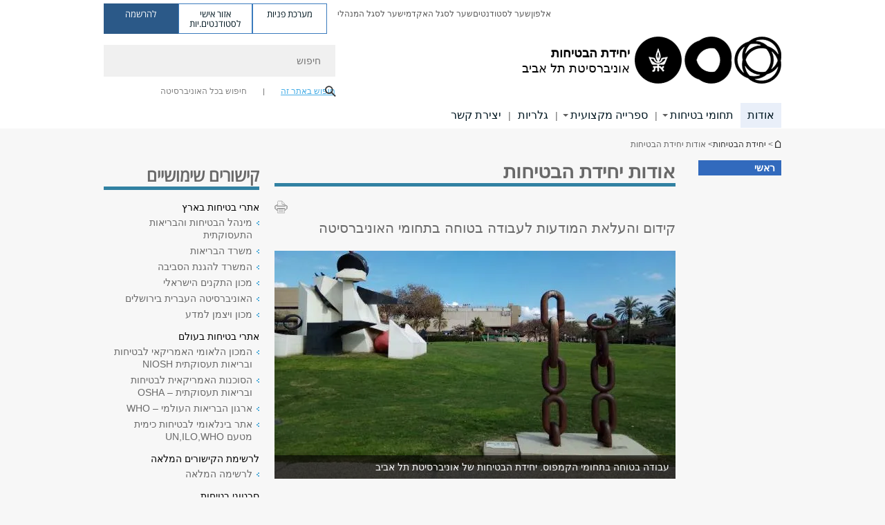

--- FILE ---
content_type: text/html; charset=utf-8
request_url: https://safety.tau.ac.il/about-safety-unit
body_size: 13022
content:
<!DOCTYPE html>
<html lang="he" dir="rtl">
<head>

  <meta http-equiv="X-UA-Compatible" content="IE=edge" />
  <meta name="viewport" content="width=device-width, initial-scale=1">

  <!--[if IE]><![endif]-->
<link rel="dns-prefetch" href="//themes.googleusercontent.com" />
<link rel="preconnect" href="//themes.googleusercontent.com" crossorigin="" />
<meta http-equiv="Content-Type" content="text/html; charset=utf-8" />
<meta http-equiv="expires" content="0" />
<meta http-equiv="expires" content="Tue, 01 Jan 1980 1:00:00 GMT" />
<meta name="Generator" content="Drupal 7 (http://drupal.org)" />
<link rel="canonical" href="https://safety.tau.ac.il/about-safety-unit" />
<link rel="shortlink" href="/node/1629" />
<meta property="og:title" content="אודות יחידת הבטיחות" />
<meta property="og:url" content="https://safety.tau.ac.il/about-safety-unit" />
<meta property="og:image" content="https://safety.tau.ac.il/sites/safety.tau.ac.il/files/styles/og_image/public/IMG_20190218_135944-580.jpg?itok=Yh261xcY" />
<meta property="og:image:width" content="1210" />
<meta property="og:image:height" content="650" />
<meta property="og:description" content="קידום והעלאת המודעות לעבודה בטוחה בתחומי האוניברסיטה" />
<link rel="shortcut icon" href="https://safety.tau.ac.il/sites/all/themes/tau_v2/favicon.ico" type="image/vnd.microsoft.icon" />
<link rel="alternate" media="only screen and (max-width: 640px)" href="https://safety.m.tau.ac.il/about-safety-unit" />
<link rel="alternate" media="handled" href="https://safety.m.tau.ac.il/about-safety-unit" />
<link href="/sites/all/libraries/icomoon/fonts/icomoon.woff2" as="font" crossorigin="anonymous" rel="preload" type="font/woff2" />
<link href="/sites/all/themes/tau_v2/fonts/opensans/opensanshebrew-regular.woff2" as="font" rel="preload" crossorigin="anonymous" type="font/woff2" />
<link href="/sites/all/themes/tau_v2/fonts/opensans/opensanshebrew-bold.woff2" as="font" rel="preload" crossorigin="anonymous" type="font/woff2" />
  <title>אודות יחידת הבטיחות | יחידת הבטיחות | אוניברסיטת תל אביב</title>
  <link type="text/css" rel="stylesheet" href="/sites/default/files/advagg_css/css__Zouj0KPz9PwY6IidOlnRQxzJWeh1whfgbzyvRSaiUiQ__em0RViU91tVe1Ehx3elrj36wqNNmDUk1giWR9GaOLKE__ITxLU0fLwiatOz16Wm4nBGNq-gS2JjfEZZOQk9zqNdI.css" media="all" />
<link type="text/css" rel="stylesheet" href="/sites/default/files/advagg_css/css__carcUPIaa-nPxN1ZeTTsxEtnfumcAR4C2FPS-ip97LQ__bx8fou4dL1GwxxHZZtHTK_oeYKZ80qUN5TDSRZDPWTQ__ITxLU0fLwiatOz16Wm4nBGNq-gS2JjfEZZOQk9zqNdI.css" media="all" />
<link type="text/css" rel="stylesheet" href="/sites/default/files/advagg_css/css__docWL3gtpe9onSb8aakUOT7ZzggIE6m85nkw7_2VI_I__qBlQfc-m6zfQhCG4AjqRNaNWd6JobZbs4htXrAp9a3I__ITxLU0fLwiatOz16Wm4nBGNq-gS2JjfEZZOQk9zqNdI.css" media="all" />
<link type="text/css" rel="stylesheet" href="/sites/default/files/advagg_css/css__WWoD5d5kS4eUlZoqOphgYEWtwglxaf0zovWCORPNVac__xHwnrOQLkYlfSdDO5GGzqQCaixClDQGk860Om4s9rcA__ITxLU0fLwiatOz16Wm4nBGNq-gS2JjfEZZOQk9zqNdI.css" media="all" />
<link type="text/css" rel="stylesheet" href="/sites/default/files/advagg_css/css__-f7EatPKrQHNApHdy2jh8ouepZa-0DhtmI5SnAS3wus__cyyzpjpfHLs42iAGAC2ar3P83K6h07SbwBPCQK-B1S8__ITxLU0fLwiatOz16Wm4nBGNq-gS2JjfEZZOQk9zqNdI.css" media="all" />
<link type="text/css" rel="stylesheet" href="/sites/default/files/advagg_css/css__jUXYrLo__PjDD5qwnKnC75lqbiHk1VtbXJyOvdQPH6k__7g40UeM74r8hkrzDC6Hbb7RReIGNu-Jsb5XAbAPKIeA__ITxLU0fLwiatOz16Wm4nBGNq-gS2JjfEZZOQk9zqNdI.css" media="all" />
<link type="text/css" rel="stylesheet" href="/sites/default/files/advagg_css/css__vB1xKT6VB5rXP7EcCahoeqSBSFltl0aMJvuuVpQGU-E__PUOgtcxd0BHBiIb0D5S2xiq_1qTFvYUOBWuBr019Tt4__ITxLU0fLwiatOz16Wm4nBGNq-gS2JjfEZZOQk9zqNdI.css" media="all" />
<link type="text/css" rel="stylesheet" href="/sites/default/files/advagg_css/css__AV5xcOGZg_I77tvHWRNtROmAAAUgEcLxAliULqFTq2g__WgSzw6T15H2fCitl9Cw8FbDh5B-UzHS3oR8mBuVXr58__ITxLU0fLwiatOz16Wm4nBGNq-gS2JjfEZZOQk9zqNdI.css" media="all" />
<link type="text/css" rel="stylesheet" href="/sites/default/files/advagg_css/css__oK3np-8KmN17ihtX_BldUtei3QqXORhNnSv1ZStRVDk__fX_4oOo5O03wZW-TT7cN6E2M9CioWED06_ZgIzFz2g8__ITxLU0fLwiatOz16Wm4nBGNq-gS2JjfEZZOQk9zqNdI.css" media="all" />
<link type="text/css" rel="stylesheet" href="/sites/default/files/advagg_css/css__ldZcRVgnqYa6OupKM9MRnh7-pI4veLDvHuhXIFg_A68__Un3VrojKzZK51fPnduJzKDaYazLXNqOelyugameOMDM__ITxLU0fLwiatOz16Wm4nBGNq-gS2JjfEZZOQk9zqNdI.css" media="all" />
<link type="text/css" rel="stylesheet" href="/sites/default/files/advagg_css/css__uhvfcpQvzs4gqgsvwBOiMoRiH69d1LGkHAMkE2asrt4__I6EOt_a9ZGDUdfFIVavYJJcE_8BgXf3i5pYqhpDGM-8__ITxLU0fLwiatOz16Wm4nBGNq-gS2JjfEZZOQk9zqNdI.css" media="all" />
<link type="text/css" rel="stylesheet" href="/sites/default/files/advagg_css/css__5_04za6KLUgEpTQyRZEr3f_u-BOdR7oWzGCYzhMqwRk__N9o9XUpCS0_V8P008V9TgrdLkZJ1pGvx94equkaY87Y__ITxLU0fLwiatOz16Wm4nBGNq-gS2JjfEZZOQk9zqNdI.css" media="all" />
<link type="text/css" rel="stylesheet" href="/sites/default/files/advagg_css/css__beLOjpMY0ZwqDr4mNtSBkyzHYh2x5n_dyQkj-4rK7JU__b2rlH-b1gkXJXBrDIbBbfKBHQB_W0vR5oZjxe2onTMk__ITxLU0fLwiatOz16Wm4nBGNq-gS2JjfEZZOQk9zqNdI.css" media="all" />
<link type="text/css" rel="stylesheet" href="/sites/default/files/advagg_css/css__7XNjW_EfCrAU2XHADrTSyQZbQFLCcXH_IQfY1ChhZ3k__r6H7-hh6HLrAxUR4OZ6fy6ZMcjznRA4uo51uQNfSSrI__ITxLU0fLwiatOz16Wm4nBGNq-gS2JjfEZZOQk9zqNdI.css" media="all" />
<link type="text/css" rel="stylesheet" href="/sites/default/files/advagg_css/css__BNJEqmkYQiOMVP1BHC8OapMELJB5XknKcJtlRjSDN6Q__PU8ZB65IaETcPC1yw7kngTyMqcmk5FOk7rVQgfw64wE__ITxLU0fLwiatOz16Wm4nBGNq-gS2JjfEZZOQk9zqNdI.css" media="all" />
<link type="text/css" rel="stylesheet" href="/sites/default/files/advagg_css/css__t8pArNrPd1SdQ0kUO5zs0JNv3IvfcnRfc_iNZh4iUMw__meS5aaFuL2xMCXIEL8yIvg60uE4KOeACnZJxOHblM5U__ITxLU0fLwiatOz16Wm4nBGNq-gS2JjfEZZOQk9zqNdI.css" media="all" />
<link type="text/css" rel="stylesheet" href="/sites/default/files/advagg_css/css__P1mwW6o5Ise0I9ca0XwBTeBSP3iH-JEKpFze7dlO4uw__l5rydRAa1rby0Z1e_XhOidg8QcihRiTvOAE-4gTw_-0__ITxLU0fLwiatOz16Wm4nBGNq-gS2JjfEZZOQk9zqNdI.css" media="all" />
<link type="text/css" rel="stylesheet" href="/sites/default/files/advagg_css/css__9iWwhyAUw3yszWQFdrnTDzWvllkUOw8K67rrQAGgIqQ__jOIP2tFmpSM90X6SCoPGvDrSL9pwLVK_fhCU5CM2ahI__ITxLU0fLwiatOz16Wm4nBGNq-gS2JjfEZZOQk9zqNdI.css" media="all" />
<link type="text/css" rel="stylesheet" href="/sites/default/files/advagg_css/css__R9oZ4RPz-xy61UiSVQu_A3JIpZInQBv7QznregPKZfU__8LWnFf_FCRQ8VkoPSvvgfcByAVVYrfW0ygEtKcjjGG0__ITxLU0fLwiatOz16Wm4nBGNq-gS2JjfEZZOQk9zqNdI.css" media="all" />
<style type="text/css" media="all">.cs_blue{background-color:#3181a2}.cs_blue_sky{background-color:#1980ff}.cs_brain_purple{background-color:#9628c6;color:#9628c6}.cs_cs_blue{background-color:#3181a2;color:#3181a2}.cs_cs_blue_barak{background-color:#114b78;color:#114b78}.cs_cs_blue_brand{background-color:#66bff1;color:#66bff1}.cs_cs_brown{background-color:#c2943c}.cs_cs_darkgrey_brand{background-color:#76787a;color:#76787a}.cs_cs_dark_brown{background-color:#b38120}.cs_cs_dark_grey{background-color:#607286}.cs_cs_grey{background-color:#a2a4a3}.cs_cs_light_blue{background-color:#72a5de}.cs_cs_mustard{background-color:#d2b62f}.cs_cs_olive{background-color:#a1ab64}.cs_cs_orange_kantor{background-color:#e47f36;color:#e47f36}.cs_cs_orange_mtei{background-color:#ff6026}.cs_cs_pink{background-color:#c52c64}.cs_cs_purple{background-color:#ac15b2}.cs_cs_red{background-color:#1692e8}.cs_dark_blue{background-color:#0f4583}.cs_green{background-color:#a3ad3c}.cs_green_mba{background-color:#005710}.cs_HRgreen{background-color:#009ed4}.cs_HRPurple{background-color:#7d335c}.cs_law-cyan{background-color:#86c8b1;color:#86c8b1}.cs_law-peach{background-color:#e88b75;color:#e88b75}.cs_law-red{background-color:#a01a19;color:#a01a19}.cs_light_red{background-color:#1692e8}.cs_policomm{background-color:#1692e8;color:#1692e8}.cs_purple{background-color:#3b0a43}.cs_purple_catalog{background-color:#4c2177}.cs_purple_kellogg{background-color:#4f2d83}.cs_purple_recanati{background-color:#4d1848}.cs_purple_soclib{background-color:#6f67b0}.cs_socsci_grey{background-color:#949dc2}.cs_socsi_blue{background-color:#22aae2}.cs_soc_red{background-color:#1692e8}.cs_sportlight_grey{color:#696969}</style>
<link type="text/css" rel="stylesheet" href="/sites/default/files/advagg_css/css__H5YGiVL-4Wun7XTvnA8FMitWijAtxeb-WXOY72ZeHwo__Ja9UVL3yh0oOqABMfYtP-hmHEcInDBjg5ccBLiTfK0E__ITxLU0fLwiatOz16Wm4nBGNq-gS2JjfEZZOQk9zqNdI.css" media="all" />
<link type="text/css" rel="stylesheet" href="/sites/default/files/advagg_css/css__EpJSUN4gQjB82mptuGGMiFL2iQbzojoIaypl0GjOCmg__Tj0AWEsbhCgTR0s231BYUNxH8YEZ69XFsbBCqxW35GI__ITxLU0fLwiatOz16Wm4nBGNq-gS2JjfEZZOQk9zqNdI.css" media="all" />
<link type="text/css" rel="stylesheet" href="/sites/default/files/advagg_css/css__uBNMhE2Z_CNWWTeLiVjPvxl4cv58IWRObD4fixyb5dU__FyEIeo3r_jEzG2etDi_nxEi2GFfoqsRXiX303tt2qlo__ITxLU0fLwiatOz16Wm4nBGNq-gS2JjfEZZOQk9zqNdI.css" media="all" />
<link type="text/css" rel="stylesheet" href="/sites/default/files/advagg_css/css__Nz3IA-roLNtdIM0jo9zARMxa7Bb5DQdMCbD1VayOn60__R3fqLD5daLjWOufEf8ikisnG55y_lDFn_tBXQx6ol2Q__ITxLU0fLwiatOz16Wm4nBGNq-gS2JjfEZZOQk9zqNdI.css" media="all" />
  
<!--[if lte IE 9]>
<script src="/sites/default/files/advagg_js/js__9aTy4snid5GMq51YnNufUXeaSJXw-2aTwSKA3LXwN00__8rDv_hNR7vL8Bafct_KGSGW2eHndPaOgj9L4azt7w30__ITxLU0fLwiatOz16Wm4nBGNq-gS2JjfEZZOQk9zqNdI.js#ie9-" onload="if(jQuery.isFunction(jQuery.holdReady)){jQuery.holdReady(true);}"></script>
<![endif]-->

<!--[if gt IE 9]>
<script src="/sites/default/files/advagg_js/js__9aTy4snid5GMq51YnNufUXeaSJXw-2aTwSKA3LXwN00__8rDv_hNR7vL8Bafct_KGSGW2eHndPaOgj9L4azt7w30__ITxLU0fLwiatOz16Wm4nBGNq-gS2JjfEZZOQk9zqNdI.js#ie10+" defer="defer" onload="if(jQuery.isFunction(jQuery.holdReady)){jQuery.holdReady(true);}"></script>
<![endif]-->

<!--[if !IE]><!-->
<script src="/sites/default/files/advagg_js/js__9aTy4snid5GMq51YnNufUXeaSJXw-2aTwSKA3LXwN00__8rDv_hNR7vL8Bafct_KGSGW2eHndPaOgj9L4azt7w30__ITxLU0fLwiatOz16Wm4nBGNq-gS2JjfEZZOQk9zqNdI.js" defer="defer" onload="if(jQuery.isFunction(jQuery.holdReady)){jQuery.holdReady(true);}"></script>
<!--<![endif]-->
<script src="/sites/default/files/advagg_js/js__H5AFmq1RrXKsrazzPq_xPQPy4K0wUKqecPjczzRiTgQ__wor4r9P8YTtQ7p6fbywTetZ47Z_orumIfrrhgxrpLus__ITxLU0fLwiatOz16Wm4nBGNq-gS2JjfEZZOQk9zqNdI.js" defer="defer" onload="function advagg_mod_1(){advagg_mod_1.count=++advagg_mod_1.count||1;try{if(advagg_mod_1.count<=40){init_drupal_core_settings();advagg_mod_1.count=100;}}
catch(e){if(advagg_mod_1.count>=40){throw e;}
else{window.setTimeout(advagg_mod_1,1);}}}
function advagg_mod_1_check(){if(window.init_drupal_core_settings&&window.jQuery&&window.Drupal){advagg_mod_1();}
else{window.setTimeout(advagg_mod_1_check,1);}}
advagg_mod_1_check();"></script>
<script src="/sites/default/files/advagg_js/js__JMbntZpvQ69mD2sSb-Wo0f_qeJXeYqAZPZx-TFbhyQk__94sj1s2_ICeZ-Cf7AD5AOKfm1-AcK8H6etAOYrGyLfw__ITxLU0fLwiatOz16Wm4nBGNq-gS2JjfEZZOQk9zqNdI.js" defer="defer"></script>
<script>function init_drupal_core_settings() {jQuery.extend(Drupal.settings, {"basePath":"\/","pathPrefix":"","setHasJsCookie":0,"ajaxPageState":{"theme":"tau_v2","theme_token":"MzFi_x1cK2RIuU6aPg_EE2xgV7C5Ghd7ZvJDM8U_kf8"},"path_alias":"about-safety-unit","get":{"q":"node\/1629"},"arg":["node","1629"],"hp_auto_slider":false,"hp_auto_slider_speed":"0","hide_submit":{"hide_submit_status":true,"hide_submit_method":"disable","hide_submit_css":"hide-submit-disable","hide_submit_abtext":"","hide_submit_atext":"","hide_submit_hide_css":"hide-submit-processing","hide_submit_hide_text":"Processing...","hide_submit_indicator_style":"expand-left","hide_submit_spinner_color":"#000","hide_submit_spinner_lines":12,"hide_submit_hide_fx":false,"hide_submit_reset_time":5000},"urlIsAjaxTrusted":{"\/about-safety-unit":true},"feature_jquery_update":{"mute":1,"trace":0},"group":{"og_context":{"gid":"21","etid":"1486","entity_type":"node","label":"\u05d9\u05d7\u05d9\u05d3\u05ea \u05d4\u05d1\u05d8\u05d9\u05d7\u05d5\u05ea","state":"1","created":"1352815851","rdf_mapping":[]}}}); 
if(jQuery.isFunction(jQuery.holdReady)){jQuery.holdReady(false);}} if(window.jQuery && window.Drupal){init_drupal_core_settings();}</script>

  
  
  <meta name="google" value="notranslate">
  <meta name="google-site-verification" content="BWY7CnH8_r_7HfxNm1hioIPESWn7GQPBKJHoCsfKNbM" />
    

  

  

  
  
</head>

<body class="html not-front not-logged-in page-node page-node- page-node-1629 node-type-general-content  domain-safety-cms-tau-ac-il group-context group-context-group-21 group-context-node group-context-node-1486 tau-search-selector two-sidebars i18n-he theme-tau-v2 dir_rtl not_tau_main_version" >
  
      <!--facebook api-->
      <div id="fb-root"></div>
      <script>
      window.fbAsyncInit = function() {
        // init the FB JS SDK
        FB.init({
          appId      : '385605168198947', // App ID from the App Dashboard. https://developers.facebook.com/apps/385605168198947
          status     : false, // check the login status upon init?
          cookie     : true, // set sessions cookies to allow your server to access the session?
          xfbml      : true  // parse XFBML tags on this page?
        });
      // Additional initialization code such as adding Event Listeners goes here
      };

      // Load the SDK's source Asynchronously
      // Note that the debug version is being actively developed and might
      // contain some type checks that are overly strict.
      // Please report such bugs using the bugs tool.
      (function(d, debug){
        var js, id = 'facebook-jssdk', ref = d.getElementsByTagName('script')[0];
        if (d.getElementById(id)) {return;}
        js = d.createElement('script'); js.id = id; js.async = true;
        js.src = "//connect.facebook.net/he_IL/all" + (debug ? "/debug" : "") + ".js";
        ref.parentNode.insertBefore(js, ref);
      }(document, /*debug*/ false));
      </script>
      <!--/facebook api-->
    <ul id="skiplinks"><li><a href="#header" class="">תפריט עליון</a></li><li><a href="#block-system-main-menu" class="">תפריט ראשי</a></li><li><a href="#main-wrapper" class="">תוכן ראשי</a></li></ul>
  

  
  <!-- <div id="skip-link">
    <a href="#jump_link_target" class="element-invisible element-focusable">Jump to Navigation</a>
  </div>
   -->
  
<div id="page-wrapper">
  <div class="header-wrapper-top header-wrapper-top--with-title">
    <div id="header">
      <div class="section clear">
                  <a href="/" title="לוגו אוניברסיטת תל אביב, קישור, חזור לדף הבית" rel="home" id="logo">
            <!-- faculty_general.module, tau_personal.module -->
                                        <div class="tau_logo">
                <img  alt="לוגו אוניברסיטת תל אביב" height="72" width="212" id="site-logo" src="/sites/all/themes/tau_v2/logo.png" title="" />              </div>
              <div class="group_header">
                                  <div class="group_header_txt">
                    <div id="school_name" class=""><span class="black">יחידת הבטיחות</span>  </div><div class="faculty-school" id="faculty_name"> <span class="black"></span></div><input id="menu_gid" type="hidden" value=21 />                    <div class="university-name">אוניברסיטת תל אביב</div>                  </div>
                                    </div>
                          </a>
                                </div>
      <div class="top_region_background">
          <div class="region region-top">
    <div id="block-menu-menu-top-header" class="block block-menu first odd count-1">

      
  <div class="content">
    <ul class="menu depth-1" role="menubar"><li class="first leaf depth-1 not-last" role="menuitem"><a href="http://new.tau.ac.il/tau/index" target="_blank">אלפון</a></li>
<li class="leaf depth-1 not-first not-last" role="menuitem"><a href="http://new.tau.ac.il/students-portal" target="_blank">שער לסטודנטים</a></li>
<li class="leaf depth-1 not-first not-last" role="menuitem"><a href="http://new.tau.ac.il/academic-faculty-portal" target="_blank">שער לסגל האקדמי</a></li>
<li class="last leaf depth-1 not-first" role="menuitem"><a href="http://new.tau.ac.il/administrative-faculty-portal" target="_blank">שער לסגל המנהלי</a></li>
</ul>  </div>

</div>
<div id="block-sitetau-sitetau-header-buttons" class="block block-sitetau even count-2">

      
  <div class="content">
    <div class="tau-header-buttons-block-wrapper"><div class="tau-header-buttons-block"><a href="https://tau-int.formtitan.com/ftproject/CRM_TAU_guest" class="header-button-link inquiry-portal-link" target="_blank" title="בקר מערכת פניות">מערכת פניות</a><a href="https://my.tau.ac.il/TAU_Student" class="header-button-link student-portal-link" target="_blank" title="בקר אזור אישי לסטודנטים.יות">אזור אישי לסטודנטים.יות</a><a href="https://www.ims.tau.ac.il/md/rishum/login.aspx" class="header-button-link registration-link" target="_blank" title="בקר להרשמה">להרשמה</a></div></div>  </div>

</div>
  </div>
      </div>
      <div class="social_search_container ">
        <div id="block-search-2" class="block block-search first odd count-1">

        <none>    
  <div class="content">
    <form role="search" action="/about-safety-unit" method="post" id="search-block-form" accept-charset="UTF-8"><div><div class="container-inline">
    <div class="form-item form-type-textfield form-item-search-block-form">
  <label class="element-invisible" for="edit-search-block-form--2">חיפוש </label>
 <input placeholder="חיפוש" aria-label="חיפוש" type="text" id="edit-search-block-form--2" name="search_block_form" value="" size="15" maxlength="128" class="form-text" />
</div>
<span class="icon-search"></span><div class="form-item form-type-textfield form-item-prot">
 <input type="text" id="edit-prot" name="prot" value="" size="60" maxlength="128" class="form-text" />
</div>
<div class="search-selector form-wrapper" role="tablist" id="edit-stype"><span class="internal active" role="tab" tabindex="0" aria-selected="true" title="חיפוש באתר זה קישור">חיפוש באתר זה</span>
<i class="separator"></i>
<span class="external" role="tab" tabindex="0" aria-selected="false" title="חיפוש בכל האוניברסיטה קישור">חיפוש בכל האוניברסיטה</span>
</div><div class="form-actions form-wrapper" id="edit-actions"><input alt="חיפוש" title="חיפוש" type="submit" id="edit-submit" name="op" value="חיפוש" class="form-submit" /></div><input type="hidden" name="form_build_id" value="form-B0xNNvB8qoS0dh1R70xr76RzB9n6gIMgCtuUJoMeVNU" />
<input type="hidden" name="form_id" value="search_block_form" />
<input type="hidden" name="group" value="21" />
</div>
</div></form>  </div>

</div>
      </div>
                    <div class="region region-header">
    <div id="block-og-menu-og-single-menu-block" class="block block-og-menu first odd count-1">

      
  <div class="content">
    <ul class="menu"><li class="first leaf active-trail menu-og-21 depth-1 not-last"><a href="/about-safety-unit" class="active-trail active">אודות</a></li>
<li class="expanded menu-og-21 depth-1 not-first not-last"><a href="/Areas-of-Practice">תחומי בטיחות</a><ul class="menu"><li class="first last expanded depth-2 menu-item-not-link"><span class="menu-item-not-link">תחומי בטיחות</span><ul class="menu"><li class="first leaf depth-3 not-last"><a href="/general-safty" class="c_a2a4a4 color-cube">בטיחות כללית</a></li>
<li class="leaf depth-3 not-first not-last"><a href="/radiation-safety-lobby" class="c_a2a4a4 color-cube">בטיחות קרינה</a></li>
<li class="leaf depth-3 not-first not-last"><a href="/laser-safety-lobby" class="c_a2a4a4 color-cube">בטיחות לייזר</a></li>
<li class="leaf depth-3 not-first not-last"><a href="/biosafty" class="c_a2a4a4 color-cube">בטיחות ביולוגית</a></li>
<li class="leaf depth-3 not-first not-last"><a href="/chemical-safety-lobby" class="c_a2a4a4 color-cube">בטיחות כימית</a></li>
<li class="last leaf depth-3 not-first"><a href="/fire-detection" class="c_a2a4a4 color-cube">גילוי וכיבוי אש</a></li>
</ul></li>
</ul></li>
<li class="expanded menu-og-21 depth-1 not-first not-last"><a href="/safety-library">ספרייה מקצועית</a><ul class="menu"><li class="first last expanded depth-2 menu-item-not-link"><span class="menu-item-not-link">ספרייה מקצועית</span><ul class="menu"><li class="first leaf depth-3 not-last"><a href="/forms" class="c_a2a4a4 color-cube">הוראות ונספחי בטיחות</a></li>
<li class="leaf depth-3 not-first not-last"><a href="https://safety.tau.ac.il/sites/safety.tau.ac.il/files/media_server/safety/חוקים ותקנות ספריה מקצועית.pdf" class="c_a2a4a4 color-cube">תקנות וחוקי בטיחות</a></li>
<li class="last leaf depth-3 not-first"><a href="/links-sites" class="c_a2a4a4 color-cube">אתרים בארץ ובעולם</a></li>
</ul></li>
</ul></li>
<li class="leaf menu-og-21 depth-1 not-first not-last"><a href="/Galleries">גלריות</a></li>
<li class="last leaf menu-og-21 depth-1 not-first"><a href="/contacts2">יצירת קשר</a></li>
</ul>  </div>

</div>
  </div>
    </div>
  </div>
  <div id="banner-region">
      </div>
  <div id="page">
            <div class="clearer"></div>
    <div></div>
    <div id="main-wrapper">
      <div id="breadcrumbs"> <div id="block-sitetau-breadcrumbs" class="block block-sitetau odd count-3">

      
  <div class="content">
    <span class="element-invisible">הינך נמצא כאן</span>
               <div class="breadcrumb" aria-label="פרורי לחם" role="navigation"><span class="icon-home"><a href="http://tau.ac.il" title="לדף הבית של אוניברסיטת תל אביב">לדף הבית של אוניברסיטת תל אביב</a></span> > <a href="/">יחידת הבטיחות</a> > אודות יחידת הבטיחות</div>  </div>

</div>
 </div>
      <div id="main" class="clearfix">
        <div id="content" class="column">
          <div class="section">
              <div class="region region-right-content">
    <div id="block-og-sidebar-menu-list-block-menu-research-new" class="block block-og-sidebar-menu first odd count-1">

      
  <div class="content">
    <div class="tau-sidebar-menu" ><li class="first leaf active-trail main-active tau-side-menu main menu-og-21 depth-1 not-last"><a href="/about-safety-unit" class="active-trail active">ראשי</a></li>
</div>  </div>

</div>
  </div>
            <div class='region region-content-wrap'>
                            <a id="main-content"></a>
                              <div class='clearfix'>
				<div  id = 'page-title'  class = 'title  title-bold title-not-italic tau-title' ><h1 class="tau-title-element">אודות יחידת הבטיחות</h1><div class='border cs_blue'></div></div>
	   		</div>                              <div class="region region-content">
    <div id="block-system-main" class="block block-system first odd count-1">

      
  <div class="content">
    <div class="reference-special-edition">
 <img src=""></img>
 <div class="title_special"  style="color:#; background-color:#"></div>
</div>
<div id="node-1629" class="node node-general-content node-promoted clearfix node_general_content">
		<div class="node-content">
	<div class="social-toolbar clearfix">
  <div class="left_bar_content f_left">
      <div class='f_left printer-icon' data-alias="/about-safety-unit">
      <img src='/sites/all/themes/tau_v2/images/icn_print_2.png' alt="להדפסה" title="להדפסה" height="19" width="19" />
    </div>
    </div>
</div>
	
	<div class="general-information">
			<h2 class="gc_body ckeditor"><p>קידום והעלאת המודעות לעבודה בטוחה בתחומי האוניברסיטה</p>
</h2>
	</div>
	
		<div class="gc_main_banner">
			<div class="gc_main_img"><div role='listitem'class='tau-main-page-image clearfix '>
				<div class='tau-overlay-image-wrapper'>
					<div class='tau-overlay-image-image'><picture>  <source loading="lazy" srcset="https://safety.tau.ac.il/sites/safety.tau.ac.il/files/styles/reaserch_main_image_580_x_330/public/IMG_20190218_135944-580.webp" width="580" height="330" alt="אודות יחידת הבטיחות" title="אודות יחידת הבטיחות" />  <img loading="lazy" typeof="foaf:Image" src="https://safety.tau.ac.il/sites/safety.tau.ac.il/files/styles/reaserch_main_image_580_x_330/public/IMG_20190218_135944-580.jpg?itok=RNLfdCQf" width="580" height="330" alt="אודות יחידת הבטיחות" title="אודות יחידת הבטיחות" /></picture>	</div><div class='tau-overlay-desc-background'><div class='tau-overlay-desc-container alpha60'><div class='tau-overlay-image-desc'>עבודה בטוחה בתחומי הקמפוס. יחידת הבטיחות של אוניברסיטת תל אביב</div></div></div>
				</div></div></div>		</div>
		
				
		
        <div class="gc_tabs">
        <div class="sp_main_menu tau-tabs"><ul class="horizontal" role="tablist"><li class="tab-term term-0 active first"><a href="/about-safety-unit?tab=0" role="tab" aria-controls="sp_general_tab" aria-label="מי אנחנו?">מי אנחנו?</a></li>
<li class="tab-term term-2 "><a href="/about-safety-unit?tab=2" role="tab" aria-controls="sp_general_tab" aria-label="ממוני בטיחות">ממוני בטיחות</a></li>
<li class="tab-term term-3 "><a href="/about-safety-unit?tab=3" role="tab" aria-controls="sp_general_tab" aria-label="מערך הבטיחות באוניברסיטה">מערך הבטיחות באוניברסיטה</a></li>
<li class="tab-term term-4  last"><a href="/about-safety-unit?tab=4" role="tab" aria-controls="sp_general_tab" aria-label="צרו קשר">צרו קשר</a></li>
</ul></div><input type="hidden" id="sp_nid" value=1629>        <div class="sp_main_content_wrapper">
          <div id="sp_general_tab" class="sp_general_tab ">
        <div class="sp_terms_tab_title text-title clear"></div>
        <div class="sp_terms_tab_main_content clear ckeditor"><p>יחידת הבטיחות אחראית לקידום ולהעלאת המודעות לעבודה בטוחה בתחומי האוניברסיטה.&nbsp;היחידה ממוקמת בצמוד לבניין ביה&quot;ס למוזיקה ע&quot;ש בוכמן מהטה, מצפון מזרח לשער 7 של האוניברסיטה.&nbsp;</p>

<p dir="RTL">&nbsp;</p>

<p dir="RTL">בראש היחידה עומד מנהל יחידת הבטיחות, מר הדר רחמים, הכפוף ישירות למנכ&quot;ל האוניברסיטה. מנהל היחידה, מאגד תחתיו את נושאי הבטיחות באוניברסיטה בתחומים הבאים: בטיחות כללית, בטיחות כימית, בטיחות ביולוגית ובטיחות קרינה מיננת ולייזרים. בכל אחד מהתחומים הנ&quot;ל, ישנו ממונה בטיחות אשר אחראי על התחום המקצועי שבו הוא התמחה.</p>

<p dir="RTL">&nbsp;</p>

<p dir="RTL">פעילות היחידה נגזרת מחוקים ותקנות בתחומים הנ&quot;ל ומנהלי האוניברסיטה. ביחידה נקבעים נהלים וכללי עבודה, עוסקים בהסברה ובהדרכה שוטפים, עומדים לשרות העובדים והסטודנטים ומספקים מענה לסוגיות מקצועיות בתחומי הבטיחות הנ&quot;ל.</p>

<p dir="RTL">&nbsp;</p>

<p><strong>החזון שלנו</strong></p>

<p>יחידת הבטיחות שואפת להבטיח ולשמור על בטיחות העובדים ובאי האוניברסיטה באשר הם סטודנטים, אורחים, מבקרים וכו&#39;. היחידת שמה לה למטרה לפעול בכל האמצעים העומדים לרשותה כדי למנוע פגיעה או תאונה לאוכלוסיות המגוונות באוניברסיטה.</p>

<p>&nbsp;</p>

<p>ביחידת&nbsp;הבטיחות אנו פועלים לפקח ולהבטיח קיום של ציוד בטיחות, מערכות תהליכים ותנאי עבודה ללא סיכונים.</p>
</div><div class="sp_terms_tab_bottom_nav clear"><div class="switch-next-tab"><a href="?tab=1" title="כרטיסייה הבאה">הבא ></a></div></div></div>        </div>
    </div>
    

		<div class="main_content_and_small_cube_container">		
						<div class="gc_main_content">
				<div class="main_content_field_fc ckeditor"><div class="item"><div class="entry-content">
<p dir="RTL">&nbsp;</p>
</div>
</div></div>							</div>			
		</div>

    		
		<div role="list" class="floating_details_container transparent"><div class='clearfix'>
				<div  class = ' tau-title' ><h3 class="tau-title-element"><div class="text text1">עוד באותו נושא</div><div class="text text2"></div></h3><div class='border cs_blue'></div></div>
	   		</div><div role="listitem" class="floating_details_general module_1"><div role='listitem'>
				<div class='tau-overlay-image-wrapper'>
					<div class='tau-overlay-image-image'><a href='/Areas-of-Practice' class='no-hover'  rel="nowfollow"> <img loading="lazy" typeof="foaf:Image" src="https://safety.tau.ac.il/sites/safety.tau.ac.il/files/styles/research_teaser_image_180_x_180/public/iStock-487689970-180_3.jpg?itok=QeA8Fawe" width="180" height="180" alt="תחומי בטיחות" title="תחומי בטיחות" /></a>	</div><div class='tau-overlay-desc-background'><div class='tau-overlay-desc-container alpha60'><div class='tau-overlay-image-desc'><a href='/Areas-of-Practice' class='no-hover'  > <div class="title_description_transparent"><div class="title">תחומי בטיחות ></div></div></a></div></div></div>
				</div></div></div><div role="listitem" class="floating_details_general module_2"><div role='listitem'>
				<div class='tau-overlay-image-wrapper'>
					<div class='tau-overlay-image-image'><a href='/safety-library' class='no-hover'  rel="nowfollow"> <img loading="lazy" typeof="foaf:Image" src="https://safety.tau.ac.il/sites/safety.tau.ac.il/files/styles/research_teaser_image_180_x_180/public/shutterstock_1051414388-180_0.jpg?itok=V4w7IzrA" width="180" height="180" alt="ספרייה מקצועית" title="ספרייה מקצועית" /></a>	</div><div class='tau-overlay-desc-background'><div class='tau-overlay-desc-container alpha60'><div class='tau-overlay-image-desc'><a href='/safety-library' class='no-hover'  > <div class="title_description_transparent"><div class="title">ספרייה מקצועית ></div></div></a></div></div></div>
				</div></div></div><div role="listitem" class="floating_details_general module_0"><div role='listitem'>
				<div class='tau-overlay-image-wrapper'>
					<div class='tau-overlay-image-image'><a href='/contacts2' class='no-hover'  rel="nowfollow"> <img loading="lazy" typeof="foaf:Image" src="https://safety.tau.ac.il/sites/safety.tau.ac.il/files/styles/research_teaser_image_180_x_180/public/223f4cd8c873525f934718ef6ad2bdc5.jpg?itok=apX_kmT8" width="180" height="180" alt="יצירת קשר" title="יצירת קשר" /></a>	</div><div class='tau-overlay-desc-background'><div class='tau-overlay-desc-container alpha60'><div class='tau-overlay-image-desc'><a href='/contacts2' class='no-hover'  > <div class="title_description_transparent"><div class="title">יצירת קשר ></div></div></a></div></div></div>
				</div></div></div><div class="clearer"></div></div>		
	</div>
</div>  </div>

</div>
  </div>
            </div>
              <div class="region region-left-content">
    <div id="block-sitetau-sitetau-morelinks-block-" class="block block-sitetau first odd count-1">

      
  <div class="content">
    <div class="links-wrapper more-links-block"><div class='clearfix'>
				<div  class = ' tau-title' ><h2 class="tau-title-element">קישורים שימושיים</h2><div class='border cs_blue'></div></div>
	   		</div><div class="links-group" role="list"><div class="link-title">אתרי בטיחות בארץ</div><div class="link-items"><div class="link-item" role="listitem"><a href="https://employment.molsa.gov.il/About/Units/Pages/SafetyAndHealth.aspx" target="_blank" class="tau-arrow-link">מינהל הבטיחות והבריאות התעסוקתית</a></div><div class="link-item" role="listitem"><a href="https://www.health.gov.il/Pages/HomePage.aspx" target="_blank" class="tau-arrow-link">משרד הבריאות</a></div><div class="link-item" role="listitem"><a href="http://www.sviva.gov.il/Pages/HomePage.aspx" target="_blank" class="tau-arrow-link">המשרד להגנת הסביבה</a></div><div class="link-item" role="listitem"><a href="http://www.sii.org.il/14-he/SII.aspx" target="_blank" class="tau-arrow-link">מכון התקנים הישראלי</a></div><div class="link-item" role="listitem"><a href="http://safety.huji.ac.il/" target="_blank" class="tau-arrow-link">האוניברסיטה העברית בירושלים</a></div><div class="link-item" role="listitem"><a href="http://www.weizmann.ac.il/safety/he/" target="_blank" class="tau-arrow-link">מכון ויצמן למדע</a></div></div></div><div class="links-group" role="list"><div class="link-title">אתרי בטיחות בעולם</div><div class="link-items"><div class="link-item" role="listitem"><a href="https://www.cdc.gov/niosh/" target="_blank" class="tau-arrow-link">המכון הלאומי האמריקאי לבטיחות ובריאות תעסוקתית NIOSH</a></div><div class="link-item" role="listitem"><a href="https://www.osha.gov/" target="_blank" class="tau-arrow-link">הסוכנות האמריקאית לבטיחות ובריאות תעסוקתית – OSHA</a></div><div class="link-item" role="listitem"><a href="https://www.who.int/" target="_blank" class="tau-arrow-link">ארגון הבריאות העולמי – WHO</a></div><div class="link-item" role="listitem"><a href="http://www.inchem.org/" target="_blank" class="tau-arrow-link">אתר בינלאומי לבטיחות כימית מטעם UN,ILO,WHO</a></div></div></div><div class="links-group" role="list"><div class="link-title">לרשימת הקישורים המלאה</div><div class="link-items"><div class="link-item" role="listitem"><a href="/links-sites" target="_self" class="tau-arrow-link">לרשימה המלאה</a></div></div></div><div class="links-group" role="list"><div class="link-title">סרטוני בטיחות</div><div class="link-items"><div class="link-item" role="listitem"><a href="/Galleries" target="_blank" class="tau-arrow-link">גלריית סרטונים בנושא בטיחות</a></div></div></div><div class="links-group" role="list"><div class="link-title">ספרייה מקצועית</div><div class="link-items"><div class="link-item" role="listitem"><a href="/safety-library" target="_blank" class="tau-arrow-link">מאגר חוקים ותקנות, הוראות ונספחי בטיחות</a></div></div></div><div class="clearer"></div></div>  </div>

</div>
  </div>
                      </div>
        </div>

      </div>
    </div>
      </div>
</div>
  <div class="region region-bottom">
    <div id="block-tau-main-footer-tau-subsites-footer" class="block block-tau-main-footer first odd count-1">

      
  <div class="content">
    <div class="tau_main_footer_block"><div class="tau_main_footer_block_title" style="color:#3181A2">יחידת בטיחות</div><ul class="menu"><li class="first expanded menu-footer-links depth-1 not-last"><a href="/">אודות</a><ul class="menu"><li class="first leaf depth-2 not-last"><a href="/about-safety-unit" class="active">אודות יחידת הבטיחות</a></li>
<li class="last leaf depth-2 not-first"><a href="/contacts2">צור קשר</a></li>
</ul></li>
<li class="expanded menu-footer-links depth-1 not-first not-last"><a href="/Areas-of-Practice">תחומי בטיחות</a><ul class="menu"><li class="first leaf depth-2 not-last"><a href="/general-safty">בטיחות כללית</a></li>
<li class="leaf depth-2 not-first not-last"><a href="/radiation-safety-lobby">בטיחות קרינה</a></li>
<li class="leaf depth-2 not-first not-last"><a href="/laser-safety-lobby">בטיחות לייזרים</a></li>
<li class="leaf depth-2 not-first not-last"><a href="/biosafty">בטיחות ביולוגית</a></li>
<li class="leaf depth-2 not-first not-last"><a href="/chemical-safety-lobby">בטיחות כימית</a></li>
<li class="last leaf depth-2 not-first"><a href="/fire-detection">גילוי וכיבוי אש</a></li>
</ul></li>
<li class="expanded menu-footer-links depth-1 not-first not-last"><a href="/safety-library">ספרייה מקצועית</a><ul class="menu"><li class="first leaf depth-2 not-last"><a href="https://safety.tau.ac.il/sites/safety.tau.ac.il/files/media_server/safety/חוקים ותקנות ספריה מקצועית.pdf">חוקים ותקנות בתחום הבטיחות</a></li>
<li class="leaf depth-2 not-first not-last"><a href="/safety-library">הוראות ונספחי בטיחות</a></li>
<li class="last leaf depth-2 not-first"><a href="/links-sites">קישורים לאתרי בטיחות בארץ ובעולם</a></li>
</ul></li>
<li class="last expanded menu-footer-links depth-1 not-first"><a href="/Galleries">גלריות</a><ul class="menu"><li class="first leaf depth-2 not-last"><a href="/Video-tutorials-on-safe-work-in-a-biological-laboratory">עבודה בטוחה במעבדה הביולוגית</a></li>
<li class="last leaf depth-2 not-first"><a href="/Video-tutorials-on-safe-work-in-a-chemical-laboratory">עבודה בטוחה במעבדה הכימית</a></li>
</ul></li>
</ul></div>  </div>

</div>
<div id="block-tau-main-footer-tau-main-footer-block" class="block block-tau-main-footer even count-2">

      
  <div class="content">
    <div class="tau_main_footer_block"><div class="tau-main-footer-block-logo"><img loading="lazy" typeof="foaf:Image" src="/sites/default/files/footer_logo/TAU_MOBILE_logo-footer.png" width="185" height="100" alt="לוגו אוניברסיטת תל אביב" /></div><ul class="menu"><li class="first expanded menu-footer-links depth-1 not-last"><a href="http://new.tau.ac.il/about">מידע כללי</a><ul class="menu"><li class="first leaf depth-2 not-last"><a href="http://tau.ac.il/how-to-reach-us">יצירת קשר ודרכי הגעה</a></li>
<li class="leaf depth-2 not-first not-last"><a href="https://www.tau.ac.il/tau/index">אלפון</a></li>
<li class="leaf depth-2 not-first not-last"><a href="https://www.tau.ac.il/positions?qt-jobs_tabs=0#qt-jobs_tabs">דרושים</a></li>
<li class="leaf depth-2 not-first not-last"><a href="https://www.tau.ac.il/university-constitution">נהלי האוניברסיטה</a></li>
<li class="leaf depth-2 not-first not-last"><a href="http://tenders.tau.ac.il/">מכרזים</a></li>
<li class="leaf depth-2 not-first not-last"><a href="http://tau.ac.il/emergency-info">מידע לשעת חירום</a></li>
<li class="last leaf depth-2 not-first"><a href="https://www.tau.ac.il/auditor1">מבקרת האוניברסיטה</a></li>
</ul></li>
<li class="expanded menu-footer-links depth-1 not-first not-last"><a href="http://go.tau.ac.il/">לימודים</a><ul class="menu"><li class="first leaf target-blank depth-2 not-last"><a href="https://www.ims.tau.ac.il/md/rishum/login.aspx" target="_blank">רישום לאוניברסיטה</a></li>
<li class="leaf target-blank depth-2 not-first not-last"><a href="https://www.tau.ac.il/registration" target="_blank">מידע למתעניינים בלימודים</a></li>
<li class="leaf target-blank depth-2 not-first not-last"><a href="http://go.tau.ac.il/calc" target="_blank">חישוב סיכויי קבלה לתואר ראשון</a></li>
<li class="leaf depth-2 not-first not-last"><a href="https://www.tau.ac.il/calendar">לוח שנת הלימודים</a></li>
<li class="leaf depth-2 not-first not-last"><a href="https://www.tau.ac.il/guides1">ידיעונים</a></li>
<li class="last leaf depth-2 not-first"><a href="https://my.tau.ac.il/TAU_Student/">כניסה לאזור האישי</a></li>
</ul></li>
<li class="expanded menu-footer-links depth-1 not-first not-last"><a href="http://tau.ac.il/faculty-and-offices">סגל ומינהלה</a><ul class="menu"><li class="first leaf depth-2 not-last"><a href="http://tau.ac.il/faculty-and-offices">אגפים ומשרדי מינהלה</a></li>
<li class="leaf depth-2 not-first not-last"><a href="https://ovdim.tau.ac.il/">ארגון הסגל המנהלי</a></li>
<li class="leaf target-blank depth-2 not-first not-last"><a href="https://www.senioracademic.sites.tau.ac.il/" target="_blank">ארגון הסגל האקדמי הבכיר</a></li>
<li class="leaf target-blank depth-2 not-first not-last"><a href="http://www.zutar.org.il/" target="_blank">ארגון הסגל האקדמי הזוטר</a></li>
<li class="last leaf depth-2 not-first"><a href="https://mytau.tau.ac.il/">כניסה ל-My Tau</a></li>
</ul></li>
<li class="expanded menu-footer-links depth-1 not-first not-last"><a href="https://www.tau.ac.il/accessibility">נגישות</a><ul class="menu"><li class="first leaf depth-2 not-last"><a href="http://tau.ac.il/accessibility">נגישות בקמפוס</a></li>
<li class="leaf depth-2 not-first not-last"><a href="http://tau.ac.il/safe-campus">מניעה וטיפול בהטרדה מינית</a></li>
<li class="leaf depth-2 not-first not-last"><a href="http://tau.ac.il/freedom-of-information">הנחיות בדבר חוק חופש המידע</a></li>
<li class="leaf depth-2 not-first not-last"><a href="http://tau.ac.il/accessibility-declaration">הצהרת נגישות</a></li>
<li class="leaf depth-2 not-first not-last"><a href="http://tau.ac.il/DPO">הגנת הפרטיות</a></li>
<li class="last leaf depth-2 not-first"><a href="http://tau.ac.il/declaration">תנאי שימוש</a></li>
</ul></li>
<div class="last expanded social-links-block">    <div class="social-link-item">
    <a href="https://www.facebook.com/tau2go" class="social-link-link social-link-facebook" target="_blank">
        <div class="social-link-icon">
                            <i class="icon-facebook" aria-hidden="true"></i>
                    </div>
        <span class="social-link-title">
          Facebook        </span>
    </a>
    </div>
      <div class="social-link-item">
    <a href="https://www.instagram.com/telavivuni/" class="social-link-link social-link-instagram" target="_blank">
        <div class="social-link-icon">
                            <i class="icon-instagram" aria-hidden="true"></i>
                    </div>
        <span class="social-link-title">
          Instagram        </span>
    </a>
    </div>
      <div class="social-link-item">
    <a href="https://www.linkedin.com/school/3154?pathWildcard=3154" class="social-link-link social-link-linkedin" target="_blank">
        <div class="social-link-icon">
                            <i class="icon-linkedin" aria-hidden="true"></i>
                    </div>
        <span class="social-link-title">
          Linkedin        </span>
    </a>
    </div>
      <div class="social-link-item">
    <a href="https://www.youtube.com/user/TAUVOD" class="social-link-link social-link-youtube" target="_blank">
        <div class="social-link-icon">
                            <i class="icon-youtube" aria-hidden="true"></i>
                    </div>
        <span class="social-link-title">
          Youtube        </span>
    </a>
    </div>
      <div class="social-link-item">
    <a href="https://www.coursera.org/partners/telaviv" class="social-link-link social-link-coursera" target="_blank">
        <div class="social-link-icon">
                            <img loading='lazy' class="social-link-icon-coursera" src="/sites/all/themes/tau_v2/images/social_links/coursera-svg.svg" >
                    </div>
        <span class="social-link-title">
          Coursera        </span>
    </a>
    </div>
          <div class="social-link-item">
    <a href="https://whatsapp.com/channel/0029VaKH1luHVvTUWefhXl2Y" class="social-link-link social-link-whatsapp" target="_blank">
        <div class="social-link-icon">
                            <i class="icon-whatsapp" aria-hidden="true"></i>
                    </div>
        <span class="social-link-title">
          Whatsapp        </span>
    </a>
    </div>
      <div class="social-link-item">
    <a href="https://open.spotify.com/show/4SiALXnSn0pQ6C5n6PQkXF" class="social-link-link social-link-spotify" target="_blank">
        <div class="social-link-icon">
                            <i class="icon-spotify" aria-hidden="true"></i>
                    </div>
        <span class="social-link-title">
          Spotify        </span>
    </a>
    </div>
  </div>
</ul></div>  </div>

</div>
<div id="block-rc-recog-rc-recog-block" class="block block-rc-recog odd count-3">

      
  <div class="content">
    
<div class="full_line">
    <div class="width_margin">
        <div>
            <div>אוניברסיטת תל אביב עושה כל מאמץ לכבד זכויות יוצרים. אם בבעלותך זכויות יוצרים בתכנים שנמצאים פה ו/או השימוש</div>
            <div class="padding-bottom"> שנעשה בתכנים אלה לדעתך מפר זכויות <a href="https://tau-int.formtitan.com/ftproject/CRM_TAU_guest" target="_blank">יש לפנות למערכת הפניות &gt;&gt;</a></div>
        </div>
        <div class="float_container inline_footer" style="flex:1;">
            <div>אוניברסיטת תל-אביב, ת.ד. 39040, תל-אביב 6997801</div>
            <div>
              
<!-- <div id="rc-credit" style="float:left;">
    <div class="title" style="float:left;">
        Developed by
    </div>
    <div class="logo rc-logo-wrapper">
        <img alt="realcommerce" src="/sites/all/themes/tau_v2/images/TAU_General_FooterLogo.png" />
    </div>
</div> -->            </div>
        </div>
        <div class="clearer"></div>
    </div>
</div>
  </div>

</div>
  </div>

  <script>function advagg_mod_2(){advagg_mod_2.count=++advagg_mod_2.count||1;try{if(advagg_mod_2.count<=40){jQuery.migrateMute=false;jQuery.migrateTrace=false;advagg_mod_2.count=100;}}
catch(e){if(advagg_mod_2.count>=40){throw e;}
else{window.setTimeout(advagg_mod_2,250);}}}
function advagg_mod_2_check(){if(window.jQuery&&window.Drupal&&window.Drupal.settings){advagg_mod_2();}
else{window.setTimeout(advagg_mod_2_check,250);}}
advagg_mod_2_check();</script>
<script src="/sites/default/files/advagg_js/js__OsjVCfX8OIhJ7RhYa3c4DLwODlKbz4YduiDxw5vINlo__Rx5V7ie5EelXdGdoAbf5-GhTjyitO4EMETJ0tK6sGNY__ITxLU0fLwiatOz16Wm4nBGNq-gS2JjfEZZOQk9zqNdI.js" defer="defer"></script>
<script src="/sites/default/files/advagg_js/js__OGHIW1Romv53Hbkddnxn82_iNiHXeXWeE35ZS3IGG_o__MrwLib561l8ypG4wqn6d3xR5dRucl22BW_Nt0N9WBS0__ITxLU0fLwiatOz16Wm4nBGNq-gS2JjfEZZOQk9zqNdI.js" defer="defer"></script>
<script src="/sites/default/files/advagg_js/js__YT6D1B_BKxvm6JCH_t9sZNI5L6yITa_DlU5QcSlOkAU__OXobH7d1IP1o3WABlniIrU_-pcJacVSIPUv9bpD-6pQ__ITxLU0fLwiatOz16Wm4nBGNq-gS2JjfEZZOQk9zqNdI.js" defer="defer"></script>
<script src="/sites/default/files/advagg_js/js__PLHIb12Dv9hGbpcm3IrTzCb2FBHberkIPpHCjDpaNe4__97B3gkF2Nfhjc9PbtHYm8RoFDvqgptb-oikz19SOJ7E__ITxLU0fLwiatOz16Wm4nBGNq-gS2JjfEZZOQk9zqNdI.js" defer="defer"></script>
<script src="/sites/default/files/advagg_js/js__A0HSl6nIBttNx4h02A_O3ZDKCq3gmQSwsKf46ZscFT8__UpGVJ6pOo4ltzfhseUxfXH9SRpJmx9f7wxk6mHyOXGo__ITxLU0fLwiatOz16Wm4nBGNq-gS2JjfEZZOQk9zqNdI.js" defer="defer"></script>
<script>function advagg_mod_4(){advagg_mod_4.count=++advagg_mod_4.count||1;try{if(advagg_mod_4.count<=40){set_print_icon()
advagg_mod_4.count=100;}}
catch(e){if(advagg_mod_4.count>=40){throw e;}
else{window.setTimeout(advagg_mod_4,250);}}}
function advagg_mod_4_check(){if(window.jQuery&&window.Drupal&&window.Drupal.settings){advagg_mod_4();}
else{window.setTimeout(advagg_mod_4_check,250);}}
advagg_mod_4_check();</script>
<script src="/sites/default/files/advagg_js/js__bOtefriMRZezIG3DjY-wBV_W6i1lVoujyQC_wWKtyxc__eFn9GORQBQZ443iIhEZX9WS7qpd9zkkK7nlTN2OgvUA__ITxLU0fLwiatOz16Wm4nBGNq-gS2JjfEZZOQk9zqNdI.js" defer="defer"></script>
<script src="/sites/default/files/advagg_js/js__vSpIoedh6gAz3VmjkRpOywwrnfupuBP9LOryXQqher4__lS4396vFUyrF7K-r_RXUkXixjYeum3rnQ5GaYU18niY__ITxLU0fLwiatOz16Wm4nBGNq-gS2JjfEZZOQk9zqNdI.js" defer="defer"></script>
<script src="/sites/default/files/advagg_js/js__-qwUaGLaUgsRvXRXIgW41_meZw5uw5GJKz-U_A4-KNw__jsf8gUmjQabawiet5xN7FARmhje4S0BRk0UtxOVEzLY__ITxLU0fLwiatOz16Wm4nBGNq-gS2JjfEZZOQk9zqNdI.js" defer="defer"></script>
<script src="/sites/default/files/advagg_js/js__GeqJINw4fcmXvobRbGb5FUGFqUBmooPunMbMAjsDp2c__wojp4erztfq4PMIk2GTBvPIeA1BHZdrHd4h_HF7PgUo__ITxLU0fLwiatOz16Wm4nBGNq-gS2JjfEZZOQk9zqNdI.js" defer="defer"></script>
<script>function advagg_mod_3(){advagg_mod_3.count=++advagg_mod_3.count||1;try{if(advagg_mod_3.count<=40){Tau.get={"q":"node\/1629"};advagg_mod_3.count=100;}}
catch(e){if(advagg_mod_3.count>=40){throw e;}
else{window.setTimeout(advagg_mod_3,250);}}}
function advagg_mod_3_check(){if(window.jQuery&&window.Drupal&&window.Drupal.settings){advagg_mod_3();}
else{window.setTimeout(advagg_mod_3_check,250);}}
advagg_mod_3_check();</script>
<script src="/sites/default/files/advagg_js/js__qxXug9JVx-0oQsd_mSgJqVwwrIJruEzoykte_IsAOig__2_UonIO1cozoUwJxUdR9ckwvA5F6OU7d9HiyiyB9iR0__ITxLU0fLwiatOz16Wm4nBGNq-gS2JjfEZZOQk9zqNdI.js" defer="defer"></script>
<script src="/sites/default/files/advagg_js/js__5Y4VJBj4Q1JSx21HIWWmf0v5Qwl74LOO3SE8xypTDwE__KtzpRq4673SqDRze-jDfaZPNt9tLllKrsOdWb9JstYg__ITxLU0fLwiatOz16Wm4nBGNq-gS2JjfEZZOQk9zqNdI.js" defer="defer"></script>
<script src="/sites/default/files/advagg_js/js__EXMMH2z3RGzx0Wy2nakOoQ9wGYiD4yOfk1K23NqHPy4__r0GItIK2EEyjlx6ejc_OkigsCqVzypOyejHFtUQ1MeA__ITxLU0fLwiatOz16Wm4nBGNq-gS2JjfEZZOQk9zqNdI.js" defer="defer"></script>
<script src="/sites/default/files/advagg_js/js__gUdmPdtEbdwLCxAqI4UVxJsf6NoNvHq91aAblEa43aQ__r63NFi4fTcjVaIQPOfxFDCpWvJSGcrNctTZ-mva3rQc__ITxLU0fLwiatOz16Wm4nBGNq-gS2JjfEZZOQk9zqNdI.js" defer="defer"></script>
<script src="/sites/default/files/advagg_js/js__uL3Zf2auxM3KGM7_5QxqUhruRknvxFqqSKzvQ8OUQ2A__zNuaPD2NLffSi7a3Pzh5gDvnDIOjyPtkG6ukY_macTs__ITxLU0fLwiatOz16Wm4nBGNq-gS2JjfEZZOQk9zqNdI.js" defer="defer"></script>
<script src="/sites/default/files/advagg_js/js__adhOZw8T_k1oD4TBNiVXJS8DdSEXZD5usd7MAvqCalg__P-NggoseP6wJUnwY0b4fRzvPjMhYthZ5Y5_RH2AxgPE__ITxLU0fLwiatOz16Wm4nBGNq-gS2JjfEZZOQk9zqNdI.js" defer="defer"></script>
<script src="/sites/default/files/advagg_js/js__wlc1oB0U93E5P-BKqrStMN3M_C4BJvfJsIC-spdUR0M__vBvp6oP8hraOWS00CSHTXvcfmHeGD7amRUV4NZt2yB0__ITxLU0fLwiatOz16Wm4nBGNq-gS2JjfEZZOQk9zqNdI.js" defer="defer"></script>
    <footer></footer>
</body>

</html>






--- FILE ---
content_type: application/javascript
request_url: https://safety.tau.ac.il/sites/default/files/advagg_js/js__PLHIb12Dv9hGbpcm3IrTzCb2FBHberkIPpHCjDpaNe4__97B3gkF2Nfhjc9PbtHYm8RoFDvqgptb-oikz19SOJ7E__ITxLU0fLwiatOz16Wm4nBGNq-gS2JjfEZZOQk9zqNdI.js
body_size: 11661
content:
var Tau={page_videos:{}};function tauPlayVideo(video_id,elem,ratio){if(typeof Tau.page_videos[video_id]=='object'){$(elem).html(Tau.page_videos[video_id].embed);}
$('.rc-embed-player',elem).tauScaleToRatio(ratio);}
jQuery.fn.tauScaleToRatio=function(ratio){this.each(function(){if(typeof ratio=='string'){ratio=ratio.split(':');}
var height=(ratio[1]/ ratio[0])*$(this).innerWidth();$(this).height(height);});}
if(typeof Drupal.behaviors.browserSelectors!='undefined'){Drupal.behaviors.browserSelectors.attach();Drupal.behaviors.browserSelectors.attach=function(){};}
function display_content_expanded(div_name){if(document.all){var ie_style=document.all(div_name).style.display;if((ie_style=='')||(ie_style=="none")){document.all(div_name).style.display='inline';}else{hide_content_expanded(div_name);}}
if(document.getElementById){var ns_style=document.getElementById(div_name).style.display;if((ns_style=='')||(ns_style=="none")){document.getElementById(div_name).style.display='inline';}else{hide_content_expanded(div_name);}}}
function hide_content_expanded(div_name){if(document.all){document.all(div_name).style.display='none';}
if(document.getElementById){document.getElementById(div_name).style.display='none';}}
function handle_academic_units_carousel(){$('ul.au_list li.parent li li').each(function(){var thisElem=this;if($('ul:first',thisElem).length){$('.item-content .bullet:first',thisElem).css({"text-indent":"0"}).on('click',function(){if($('ul:first',thisElem).is(':hidden')){$('ul:first',thisElem).show();$(this).text('-');}else{$('ul:first',thisElem).hide();$(this).text('+');}});}});if(!$('body').hasClass('tau-mobile')){$('ul.au_list div.first-child').each(function(){var parent=$(this).parent();var list=parent.find('.item-list');if(!list.length){$(this).find('input.au_btn_arrow').hide();}
$(this).find('a').limitTextToHeight(33);});var biggest_height=0;$('ul.au_list .item-content.parent').each(function(){if($(this).height()>biggest_height){biggest_height=$(this).height();}});$('ul.au_list .item-content.parent').height(biggest_height);$('ul.au_list div.first-child input').on('click',function(){var parent=$(this).parent().parent();var list=parent.find('.item-list');if(list.length){$(this).toggleClass('opened');if(list.is(':visible')){list.slideUp();$(this).attr('aria-expanded','false');}else{list.slideDown();$(this).attr('aria-expanded','true');}}});var slider_columns=4;$('.au-list-wrapper .au_list > li > div').css({'border-right':'1px #f7f7f7 solid'});var cols_len=$('.au-list-wrapper .au_list > li').length;if(cols_len>slider_columns){if($('body').hasClass('dir_rtl')){var list=$('.au-list-wrapper .au_list');list.children().each(function(i,li){list.prepend(li)})
var start=cols_len-slider_columns;}else{var start=0;}
$('.au-list-wrapper > .item-list').before('<div class="au-c-nav"></div>');$(function(){$(".au-list-wrapper > .item-list > ul").slick({rtl:true,slidesToShow:4,infinite:false,slidesToScroll:1,});});}
$('.au-list-wrapper > .item-list').css({'height':'auto'});$('.au-list-wrapper .au_list > li').css({'height':'auto'});}}
(function($){Drupal.behaviors.lazyframe={attach:function(context){if($('.lazyframe').length){lazyframe('.lazyframe');}}};Drupal.behaviors.placeHolder={attach:function(context){if(typeof Drupal.settings.lau_label_for_free_search==='undefined'){$('.dir_ltr #edit-combine-wrapper input#edit-combine').attr("placeholder","What's your passion?");$('.dir_rtl #edit-combine-wrapper input#edit-combine').attr("placeholder","מה מעניין אותך?");}
if($('.theme-tau-v2 #edit-field-master-unit1-tid option[selected=selected]').length)
if($('.theme-tau-v2 #edit-field-master-unit1-tid option[selected=selected]')[0].innerText.length>20){$('#edit-field-master-unit1-tid').css("width","auto");$('.dir_rtl #edit-field-master-unit1-tid').css("background-position","94%");}
if($('.theme-tau-v2 #edit-name-1 option[selected=selected]').length)
if($('.theme-tau-v2 #edit-name-1 option[selected=selected]')[0].innerText.length>20){$('#edit-name-1').css("width","auto");$('.dir_rtl #edit-name-1').css("background-position","94%");}
if($('.theme-tau-v2 #edit-field-program-type-tid option[selected=selected]').length)
if($('.theme-tau-v2 #edit-field-program-type-tid option[selected=selected]')[0].innerText.length>20){$('#edit-field-program-type-tid').css("width","auto");$('.dir_rtl #edit-field-program-type-tid').css("background-position","94%");}
$('.textunder_box a').removeAttr('title');$('.textunder_box>a').each(function(){$this=$(this);$(this).find('img').each(function(){$this.attr('aria-label',$this.attr('aria-label')+' '+$(this).attr('title'));});});$('.news-explorer-box img:not(".tau-overlay-image-image img")').attr('alt',' ');$('.news-explorer-box').each(function(){$(this).find('.text-title a').each(function(){$this=$(this).attr('title');});$(this).find('.text-content-link a').each(function(){$(this).attr('aria-label',$(this).attr('aria-label')+' '+'קריאה בנושא'+' '+$this);});});}};Drupal.behaviors.searchClick={attach:function(context){const form=$('#search-block-form',context);const icon=form.find('.icon-search');icon.on('click',function(){form.trigger('submit');});}};})(jQuery);function load_more_inputs(){$('[id^="edit-submitted-teaching-expiriens"]').parent().not('.teaching-expiriens-hide').slice(1).hide().addClass('teaching-expiriens-hide');$('[id^="edit-submitted-participation-conferences"]').parent().not('.participation-conferences-hide').slice(1).hide().addClass('participation-conferences-hide');$('[id^="edit-submitted-scientific-publications"]').parent().not('.scientific-publications-hide').slice(1).hide().addClass('scientific-publications-hide');$('.add-teaching-expiriens').on('click',function(){$('.teaching-expiriens-hide').first().removeClass('teaching-expiriens-hide').show();});$('.add-participation-conferences').on('click',function(){$('.participation-conferences-hide').first().removeClass('participation-conferences-hide').show();});$('.add-scientific-publications').on('click',function(){$('.scientific-publications-hide').first().removeClass('scientific-publications-hide').show();});}
(function($,window){function addAccordionsAccessibility(){if($('div.tau-ckplugin.collapsed > h3').length){$('div.sp_terms_tab_main_content').attr('role','tablist');$('div.tau-ckplugin.collapsed').attr('role','tab').attr('aria-selected','true');$('div.tau-ckplugin.collapsed > h3:first-child').attr('tabindex','0').attr('role','presentation');}}
$(document).ready(function(){if($('#edit-submitted-teaching-expiriens').length){load_more_inputs();}
if(!($('body').hasClass('theme-tau-v2'))){setBreadcrumbWidth($);}
if($('ul.au_list').length){handle_academic_units_carousel();}
if(($('.node-type-general-content').length||$('.node-type-sp-time').length&&$('.tau-tabs').length)){History.Adapter.bind(window,'statechange',historyStateChanged);var menu_tabs=$(".tau-sidebar-menu a[id^='menu-tab-']");var current_tab=location.search;current_tab=current_tab.substr(5,1);$.each($(".tau-tabs li.tab-term"),function(){$(this).removeClass('active');});$('.tau-tabs li.tab-term.term-'+current_tab).addClass('active');if(current_tab>0){change_active_tab_for_menu(menu_tabs,current_tab);}
$('.tau-tabs > ul > li a').on('click',function(e){e.preventDefault();const tab_element=$(this).parent();if(!$(tab_element).is('.active')){var classes=$(tab_element).attr('class').split(' ')[1].split('-')[1];var newState={tab:classes};History.pushState(newState,window.document.title,"?tab="+newState.tab);if(menu_tabs.length>0){change_active_tab_for_menu(menu_tabs,classes);}}});}
$('.region-content').on('click','div.tau-ckplugin.collapsed .coll-title, div.tau-ckplugin.collapsed h3:first-child, div.tau-ckplugin.collapsed p:first-child',function(){var thisElem=this;$(this).next('.coll-content').slideToggle('fast',function(){$(thisElem).parent('div.collapsed').toggleClass('open');});});addAccordionsAccessibility();$('.region-content').on('keypress','div.tau-ckplugin.collapsed .coll-title, div.tau-ckplugin.collapsed h3:first-child, div.tau-ckplugin.collapsed p:first-child',function(e){let key=e.which;if(key===13){$(this).trigger('click');}});if($('body.node-type-general-content').length){var hash=window.location.hash;hash=hash.split("-");hash=hash[1];if(hash){setTimeout(function(){$('.sp_main_menu > ul > li:nth('+hash+')').trigger('click');},500);}}
$("#search-block-form").on('keydown',function(e){if(e.keyCode==13){$(this).trigger('submit');}});$('.search-selector span').on('click',function(){$('.search-selector span').removeClass('active');$('.search-selector span').attr('aria-selected','false');$(this).addClass('active');$(this).attr('aria-selected','true');if($('#search-block-form input[type="text"]:first, #tau-mobile-serach-form .field-mobile-serch').val()){$('#search-block-form, #tau-mobile-serach-form').trigger('submit');}});if(typeof Drupal.settings.arg[0]!='undefined'&&Drupal.settings.arg[0]=='gsearch'){$('.search-selector span').removeClass('active');$('.search-selector span.external').addClass('active');}
$('#event-search-form #edit-search, #news-search-form #edit-search').on('keypress',function(event){if(event.keyCode==13){if($('#edit-search-autocomplete-aria-live a').attr('href')){window.location=$('#edit-search-autocomplete-aria-live a').attr('href');}else{var thisElem=this;var time=setTimeout(function(){$(thisElem).parents('form').trigger('submit');},300);}}});if($('body').is('.node-type-table-person-generator')){var theTable='<table class="inline-preview" style="border-color: #fff;">';theTable+=' <thead>';theTable+='  <tr>';theTable+='   <th>'+Drupal.t('Title')+'</th><th>'+Drupal.t('Title')+'</th><th>'+Drupal.t('Title')+'</th>';theTable+='  </tr>';theTable+=' </thead>';theTable+=' <tbody>';theTable+='  <tr>';theTable+='   <td>'+Drupal.t('Content')+'</td><td>'+Drupal.t('Content')+'</td><td>'+Drupal.t('Content')+'</td>';theTable+='  </tr>';theTable+=' </tbody>';theTable+='</table>';$('#edit-group_tag_table').append(theTable);var changePreviewColors=function(){var txtColor=$('input#edit-field-tag-header-textcolor-und-0-jquery-colorpicker').val();var bgColor=$('input#edit-field-tag-header-background-und-0-jquery-colorpicker').val();$('#edit-group_tag_table .inline-preview th').css({'background':'#'+bgColor,'color':'#'+txtColor,'font-weight':'bold','border-color':'#fff'});$('#edit-group_tag_table .inline-preview td').css({'background':'#F6F6F6','border-color':'#fff'});}
changePreviewColors();$('input#edit-field-tag-header-textcolor-und-0-jquery-colorpicker, input#edit-field-tag-header-background-und-0-jquery-colorpicker').on('change',changePreviewColors);}
if($('body').is('.node-type-webform')){var href=$('a.print-page').attr('href');$('a.print-page').on('click',function(event){var str=[];$('.webform-component *[name]').each(function(i){if(!$(this).is('[type="radio"], [type="checkbox"]')||$(this).is(':checked')){str.push($(this).attr('name')+"="+encodeURIComponent($(this).val()));}});str=str.join("&");$(this).attr('href',href+'?'+str).attr('target','_blank');});}else if($('body').is('.print_page_tpl')){$.each(Tau.get.submitted,function(k,v){if(typeof v=='object'){for(var p in v){var name='submitted'+'['+k+']'+'['+p+']';var val=v[p];printWFsetter(name,val);}}else{var name='submitted'+'['+k+']';var val=v;printWFsetter(name,val);}});}
$('.hp-left-news_events .view--extra-news .views-field-title a').each(function(){$(this).limitTextToHeight(33);});$('.tau-news-related-list .tau-overlay-desc-container a').each(function(){$(this).limitTextToHeight(42);});if(document.cookie.indexOf('istauvisitor=true')>=0){$('body').addClass('is-tau-visitor');}
if(document.cookie.indexOf('istauvisitor=true')>=0){$('body').addClass('is-tau-visitor');}
$('#block-system-main-menu ul.menu').attr('role','menubar');$('#block-system-main-menu ul.menu li').attr('role','menuitem');$('#page').attr('role','main');$('.region.region-bottom').attr('role','footer');$('#header').attr('role','banner');$('.region-hp-left-content').attr('role','complementary');if($('body.page-node-edit.node-type-general-content .form-item-field-news-item-und #edit-field-news-item-und').length){var news_check=$(".form-item-field-news-item-und #edit-field-news-item-und");if(news_check[0].checked){$('#edit-field-belong-domains').show();}
$(news_check).on('change',function(){if(this.checked){$('#edit-field-belong-domains').show();}else{$('#edit-field-belong-domains').hide();}});}});function historyStateChanged(e){var stateObj=History.getState();if($('.node-type-general-content').length){if(!stateObj.data.tab){stateObj.data.tab=0;}
updateGeneralContentTab(stateObj.data.tab);}}
function updateGeneralContentTab(tabId){var $this=$('.tab-term.term-'+tabId);if(!$this.hasClass('active')){$('.sp_main_menu > ul > li.active').attr('aria-selected','false');$('.sp_main_menu > ul > li.active').removeClass('active');$this.addClass('active');$('.sp_main_menu > ul > li.active').attr('aria-selected','true');var nid=$('#sp_nid').attr('value');var url_content='/ajax/general_conent/gc_get_main_content/'+nid+'/'+tabId;$('.sp_main_content_wrapper').html('<div class="ajax-loader"></div>');$.ajax({url:url_content,type:'POST',success:function(msg){$('.sp_main_content_wrapper > div').fadeOut('slow');$('.sp_main_content_wrapper').html(msg);$('.sp_main_content_wrapper > div').fadeIn('slow');addAccordionsAccessibility();if(Drupal.CTools&&Drupal.CTools.Modal){Drupal.behaviors.createModal.attach();}}});}}
function change_active_tab_for_menu(menu_tabs,tab){$.each(menu_tabs,function(){$(this).removeClass('active-trail active').parent().removeClass('active-trail');});$('.tau-sidebar-menu a#menu-tab-'+tab).addClass('active-trail active').parent().addClass('active-trail');}
function printWFsetter(name,val){var elem=$('.webform-component *[name="'+name+'"]');if(elem.is('[type="radio"], [type="checkbox"]')&&!elem.is(':checked')){$('.webform-component *[name="'+name+'"][value="'+val+'"]').trigger('click');}else{elem.val(val);}}
function onTabChange(e){var theTab=(window.location.hash).split('-');theTab=theTab[1]?theTab[1]:'';if($('.tau-tabs ul > li.term-'+theTab).length)
$('.tau-tabs ul > li.term-'+theTab).trigger('click');else if(!($('*[name='+theTab+']').length))
$('.tau-tabs ul > li.tab-term:first').trigger('click');}
function setBreadcrumbWidth($){$('.breadcrumb').wrapInner('<div style="display:inline;" class="breadcrumb-inner"></div>');var maxWidth;if($('body').is('.tau-mobile')){maxWidth=$('.breadcrumb').innerWidth();$('.breadcrumb').width(maxWidth);}else{maxWidth=980-50-$('#block-menu-menu-top-header').outerWidth();}
var brWidth=$('.breadcrumb .breadcrumb-inner').outerWidth(true);if(brWidth>=maxWidth){var firstItem=$('.breadcrumb .breadcrumb-inner > *:first').clone();var lastItem=$('.breadcrumb .breadcrumb-inner > *:last').clone();$('.breadcrumb .breadcrumb-inner').html('<span> &#187; ... &#187; </span>');firstItem.prependTo('.breadcrumb .breadcrumb-inner');lastItem.appendTo('.breadcrumb .breadcrumb-inner');}}
function tauFbShare(url,link_title,link_desc,img){var str=[];var params={'s':'100','p[url]':url,'p[title]':link_title,'p[summary]':link_desc,'p[images][0]':img};for(var p in params){if(typeof params[p]!='undefined'){str.push(p+"="+encodeURIComponent(params[p]));}}
str=str.join("&");window.open('https://www.facebook.com/sharer/sharer.php?'+str,'sharer','toolbar=0,status=0,width=580,height=325');}
function getURLParameter(name){return decodeURIComponent((new RegExp('[?|&]'+name+'='+'([^&;]+?)(&|#|;|$)').exec(location.search)||[,""])[1].replace(/\+/g,'%20'))||null}
function tauSetCookie(cname,cvalue,hours){if(!hours){hours=24;}
var d=new Date();d.setTime(d.getTime()+(hours*60*60*1000));var expires="expires="+d.toUTCString();document.cookie=cname+"="+cvalue+"; "+expires;}
function tauGetCookie(cname){var name=cname+"=";var ca=document.cookie.split(';');for(var i=0;i<ca.length;i++){var c=ca[i];while(c.charAt(0)==' ')c=c.substring(1);if(c.indexOf(name)!=-1)return c.substring(name.length,c.length);}
return"";}
function tauDeleteCookie(cname){document.cookie=cname+'=;expires=Thu, 01 Jan 1970 00:00:01 GMT;';}
function tauGenerateUUID(){var d=new Date().getTime();var uuid='xxxxxxxx-xxxx-4xxx-yxxx-xxxxxxxxxxxx'.replace(/[xy]/g,function(c){var r=(d+Math.random()*16)%16|0;d=Math.floor(d / 16);return(c=='x'?r:(r&0x7|0x8)).toString(16);});return uuid;};setTimeout(function(){$("[href$='nomobi=true']").on("click",function(e){document.cookie="nomobi = true"})},1000)
window.tauSetCookie=tauSetCookie;window.tauGetCookie=tauGetCookie;window.tauDeleteCookie=tauDeleteCookie;window.tauGenerateUUID=tauGenerateUUID;})(jQuery,window);(function($){Drupal.behaviors.addedCustomSearchFromScifree={attach(context,settings){const scifreeWidget=$('#scfwid',context);if(scifreeWidget.length>0){scifreeWidget.once('added-inputs-addedCustomSearchFromScifree',function(){scifreeWidget.css({display:'flex','align-items':'center'});const input=$('<input id="scfsearchparam" type="text" placeholder="Search for Journals..." style="font-size:20px;padding:20px;border-radius:15px;box-shadow: 0px 0px 30px rgba(0, 0, 0, 0.08);border:none;width:412px;&::placeholder{color:#404040;font-weight:400;}" >');const submit=$('<button id="scfsearch" style="margin-left:12px;padding:12px;height:42px;border-radius:5px;background-color:#000000;box-shadow:none;border:0;font-size:14px;font-weight:500;color:#fff;verticle-align:middle;cursor:pointer;" >Search</button>');input.appendTo(scifreeWidget);submit.appendTo(scifreeWidget);submit.on('click',(function(){window.open('https://search.scifree.se/tau?term='+$('#scfsearchparam',context).val(),'_blank');}));});}},};}(jQuery));;;/*})'"*/
(function($){$.fn.limitTextToHeight=function(height,str){str=(typeof str=='undefined')?$(this).text():str;if($(this).innerHeight()<=height||str.length==0){return true;}else{if(!$(this).attr('title')){$(this).attr('title',str);}
str=str.substring(0,str.length-3);$(this).text(str+'...');return $(this).limitTextToHeight(height,str);}}}(jQuery))
function modify_region_content_width(){if(!$('body').is('.node-type-home-page')){var elem=$('.region.region-content-wrap');var pageWidth=$('#main-wrapper').innerWidth();var leftWidth=$('.region.region-left-content, .region.region-hp-left-content').outerWidth(true);var rightWidth=$('.region.region-right-content').outerWidth(true);var margins=parseInt(elem.css('margin-left').replace("px",""))+parseInt(elem.css('margin-right').replace("px",""));elem.width(pageWidth-margins-(leftWidth+rightWidth));}}
function set_ul_depth_class(obj){var found=jQuery(obj).find('li');if(!found)return false;if(jQuery(found).hasClass('depth-1')){jQuery(obj).addClass('depth-1');return true;}
if(jQuery(found).hasClass('depth-2')){jQuery(obj).addClass('depth-2');return true;}
if(jQuery(found).hasClass('depth-3')){jQuery(obj).addClass('depth-3');return true;}
if(jQuery(found).hasClass('depth-4')){jQuery(obj).addClass('depth-4');return true;}
return false;}
function initialize_designed_checkbox(id){if(id==null)return false;if($(id).is(':checked')){jQuery(id).ezMark();}else{jQuery(id).ezMark();}}
function load_image(func){var image=new Image();image.src="/sites/all/themes/tau/images/ajax-loader.gif?";if(func!=undefined){image.onload=function(){setTimeout(func,300)};}}
function start_loading_gif(c,func){load_image(func);var h=$('.'+c).height();var w=$('.'+c).width();h=(h / 2)-48;w=(w / 2)-48;var img="<img src='/sites/all/themes/tau/images/ajax-loader.gif?' style='position:absolute;top:"+h+"px;right:"+w+"px;' class='loading-gif' />";var html="<div class='loading-container' id='loading-container' style='position:relative'>"+img+"</div>";$('.'+c).before(html)
$('.'+c).addClass('loading');return;}
function start_loading_gif_mobile(c,func){load_image(func);var img="<img src='/sites/all/themes/tau/images/ajax-loader.gif?' style='position:fixed;top:50%;right:50%;' class='loading-gif' />";var html="<div class='loading-container' id='loading-container''>"+img+"</div>";$('.'+c).before(html);$('.'+c).addClass('loading');return;}
function end_loading_gif(c){$('.'+c).removeClass('loading').prev('.loading-container').remove();}
function fix_university_entity_sub_link_click_slideup(){$('.ue-quick-navigation ul li[class!=0]').on('click',function(){$('.university-entity-node').css('margin-top','23px');});if(location.href.match(/#/)!=null){$('.university-entity-node').css('margin-top','23px');}}
function set_print_icon(get_parameters){if($('body').has('.node-type-general-content')){get_parameters=true;}
$(".printer-icon img").on('click',function(){var aliasAttr=$(this).parent().attr("data-alias");var alias=aliasAttr!==''&&typeof aliasAttr!='undefined'?aliasAttr:location.pathname;var print_page_url='http://'+location.hostname+'/print'+alias;if(get_parameters){print_page_url=print_page_url+location.search;}
window.open(print_page_url,"mywin");});};;/*})'"*/
(function($){Drupal.behaviors.fixAjax={};Drupal.behaviors.fixAjax.attach=function(context,settings){if(typeof Drupal.ACDB!='undefined'){Drupal.ACDB.prototype.search=function(searchString){var db=this;this.searchString=searchString;searchString=searchString.replace(/^\s+|\s+$/,'');if(searchString.length<=0||searchString.charAt(searchString.length-1)==','){return;}
if(this.cache[searchString]){return this.owner.found(this.cache[searchString]);}
if(this.timer){clearTimeout(this.timer);}
this.timer=setTimeout(function(){db.owner.setStatus('begin');$.ajax({type:'GET',url:db.uri+'/'+Drupal.encodePath(searchString),dataType:'json',success:function(matches){if(typeof matches.status=='undefined'||matches.status!=0){db.cache[searchString]=matches;if(db.searchString==searchString){db.owner.found(matches);}
db.owner.setStatus('found');}},error:function(xmlhttp){}});},this.delay);};}};}(jQuery));;;/*})'"*/
(function(e,t){"use strict";var n=e.History=e.History||{},r=e.jQuery;if(typeof n.Adapter!="undefined")throw new Error("History.js Adapter has already been loaded...");n.Adapter={bind:function(e,t,n){r(e).bind(t,n)},trigger:function(e,t,n){r(e).trigger(t,n)},extractEventData:function(e,n,r){var i=n&&n.originalEvent&&n.originalEvent[e]||r&&r[e]||t;return i},onDomLoad:function(e){r(e)}},typeof n.init!="undefined"&&n.init()})(window),function(e,t){"use strict";var n=e.console||t,r=e.document,i=e.navigator,s=e.sessionStorage||!1,o=e.setTimeout,u=e.clearTimeout,a=e.setInterval,f=e.clearInterval,l=e.JSON,c=e.alert,h=e.History=e.History||{},p=e.history;try{s.setItem("TEST","1"),s.removeItem("TEST")}catch(d){s=!1}l.stringify=l.stringify||l.encode,l.parse=l.parse||l.decode;if(typeof h.init!="undefined")throw new Error("History.js Core has already been loaded...");h.init=function(e){return typeof h.Adapter=="undefined"?!1:(typeof h.initCore!="undefined"&&h.initCore(),typeof h.initHtml4!="undefined"&&h.initHtml4(),!0)},h.initCore=function(d){if(typeof h.initCore.initialized!="undefined")return!1;h.initCore.initialized=!0,h.options=h.options||{},h.options.hashChangeInterval=h.options.hashChangeInterval||100,h.options.safariPollInterval=h.options.safariPollInterval||500,h.options.doubleCheckInterval=h.options.doubleCheckInterval||500,h.options.disableSuid=h.options.disableSuid||!1,h.options.storeInterval=h.options.storeInterval||1e3,h.options.busyDelay=h.options.busyDelay||250,h.options.debug=h.options.debug||!1,h.options.initialTitle=h.options.initialTitle||r.title,h.options.html4Mode=h.options.html4Mode||!1,h.options.delayInit=h.options.delayInit||!1,h.intervalList=[],h.clearAllIntervals=function(){var e,t=h.intervalList;if(typeof t!="undefined"&&t!==null){for(e=0;e<t.length;e++)f(t[e]);h.intervalList=null}},h.debug=function(){(h.options.debug||!1)&&h.log.apply(h,arguments)},h.log=function(){var e=typeof n!="undefined"&&typeof n.log!="undefined"&&typeof n.log.apply!="undefined",t=r.getElementById("log"),i,s,o,u,a;e?(u=Array.prototype.slice.call(arguments),i=u.shift(),typeof n.debug!="undefined"?n.debug.apply(n,[i,u]):n.log.apply(n,[i,u])):i="\n"+arguments[0]+"\n";for(s=1,o=arguments.length;s<o;++s){a=arguments[s];if(typeof a=="object"&&typeof l!="undefined")try{a=l.stringify(a)}catch(f){}i+="\n"+a+"\n"}return t?(t.value+=i+"\n-----\n",t.scrollTop=t.scrollHeight-t.clientHeight):e||c(i),!0},h.getInternetExplorerMajorVersion=function(){var e=h.getInternetExplorerMajorVersion.cached=typeof h.getInternetExplorerMajorVersion.cached!="undefined"?h.getInternetExplorerMajorVersion.cached:function(){var e=3,t=r.createElement("div"),n=t.getElementsByTagName("i");while((t.innerHTML="<!--[if gt IE "+ ++e+"]><i></i><![endif]-->")&&n[0]);return e>4?e:!1}();return e},h.isInternetExplorer=function(){var e=h.isInternetExplorer.cached=typeof h.isInternetExplorer.cached!="undefined"?h.isInternetExplorer.cached:Boolean(h.getInternetExplorerMajorVersion());return e},h.options.html4Mode?h.emulated={pushState:!0,hashChange:!0}:h.emulated={pushState:!Boolean(e.history&&e.history.pushState&&e.history.replaceState&&!/ Mobile\/([1-7][a-z]|(8([abcde]|f(1[0-8]))))/i.test(i.userAgent)&&!/AppleWebKit\/5([0-2]|3[0-2])/i.test(i.userAgent)),hashChange:Boolean(!("onhashchange"in e||"onhashchange"in r)||h.isInternetExplorer()&&h.getInternetExplorerMajorVersion()<8)},h.enabled=!h.emulated.pushState,h.bugs={setHash:Boolean(!h.emulated.pushState&&i.vendor==="Apple Computer, Inc."&&/AppleWebKit\/5([0-2]|3[0-3])/.test(i.userAgent)),safariPoll:Boolean(!h.emulated.pushState&&i.vendor==="Apple Computer, Inc."&&/AppleWebKit\/5([0-2]|3[0-3])/.test(i.userAgent)),ieDoubleCheck:Boolean(h.isInternetExplorer()&&h.getInternetExplorerMajorVersion()<8),hashEscape:Boolean(h.isInternetExplorer()&&h.getInternetExplorerMajorVersion()<7)},h.isEmptyObject=function(e){for(var t in e)if(e.hasOwnProperty(t))return!1;return!0},h.cloneObject=function(e){var t,n;return e?(t=l.stringify(e),n=l.parse(t)):n={},n},h.getRootUrl=function(){var e=r.location.protocol+"//"+(r.location.hostname||r.location.host);if(r.location.port||!1)e+=":"+r.location.port;return e+="/",e},h.getBaseHref=function(){var e=r.getElementsByTagName("base"),t=null,n="";return e.length===1&&(t=e[0],n=t.href.replace(/[^\/]+$/,"")),n=n.replace(/\/+$/,""),n&&(n+="/"),n},h.getBaseUrl=function(){var e=h.getBaseHref()||h.getBasePageUrl()||h.getRootUrl();return e},h.getPageUrl=function(){var e=h.getState(!1,!1),t=(e||{}).url||h.getLocationHref(),n;return n=t.replace(/\/+$/,"").replace(/[^\/]+$/,function(e,t,n){return/\./.test(e)?e:e+"/"}),n},h.getBasePageUrl=function(){var e=h.getLocationHref().replace(/[#\?].*/,"").replace(/[^\/]+$/,function(e,t,n){return/[^\/]$/.test(e)?"":e}).replace(/\/+$/,"")+"/";return e},h.getFullUrl=function(e,t){var n=e,r=e.substring(0,1);return t=typeof t=="undefined"?!0:t,/[a-z]+\:\/\//.test(e)||(r==="/"?n=h.getRootUrl()+e.replace(/^\/+/,""):r==="#"?n=h.getPageUrl().replace(/#.*/,"")+e:r==="?"?n=h.getPageUrl().replace(/[\?#].*/,"")+e:t?n=h.getBaseUrl()+e.replace(/^(\.\/)+/,""):n=h.getBasePageUrl()+e.replace(/^(\.\/)+/,"")),n.replace(/\#$/,"")},h.getShortUrl=function(e){var t=e,n=h.getBaseUrl(),r=h.getRootUrl();return h.emulated.pushState&&(t=t.replace(n,"")),t=t.replace(r,"/"),h.isTraditionalAnchor(t)&&(t="./"+t),t=t.replace(/^(\.\/)+/g,"./").replace(/\#$/,""),t},h.getLocationHref=function(e){return e=e||r,e.URL===e.location.href?e.location.href:e.location.href===decodeURIComponent(e.URL)?e.URL:e.location.hash&&decodeURIComponent(e.location.href.replace(/^[^#]+/,""))===e.location.hash?e.location.href:e.URL.indexOf("#")==-1&&e.location.href.indexOf("#")!=-1?e.location.href:e.URL||e.location.href},h.store={},h.idToState=h.idToState||{},h.stateToId=h.stateToId||{},h.urlToId=h.urlToId||{},h.storedStates=h.storedStates||[],h.savedStates=h.savedStates||[],h.normalizeStore=function(){h.store.idToState=h.store.idToState||{},h.store.urlToId=h.store.urlToId||{},h.store.stateToId=h.store.stateToId||{}},h.getState=function(e,t){typeof e=="undefined"&&(e=!0),typeof t=="undefined"&&(t=!0);var n=h.getLastSavedState();return!n&&t&&(n=h.createStateObject()),e&&(n=h.cloneObject(n),n.url=n.cleanUrl||n.url),n},h.getIdByState=function(e){var t=h.extractId(e.url),n;if(!t){n=h.getStateString(e);if(typeof h.stateToId[n]!="undefined")t=h.stateToId[n];else if(typeof h.store.stateToId[n]!="undefined")t=h.store.stateToId[n];else{for(;;){t=(new Date).getTime()+String(Math.random()).replace(/\D/g,"");if(typeof h.idToState[t]=="undefined"&&typeof h.store.idToState[t]=="undefined")break}h.stateToId[n]=t,h.idToState[t]=e}}return t},h.normalizeState=function(e){var t,n;if(!e||typeof e!="object")e={};if(typeof e.normalized!="undefined")return e;if(!e.data||typeof e.data!="object")e.data={};return t={},t.normalized=!0,t.title=e.title||"",t.url=h.getFullUrl(e.url?e.url:h.getLocationHref()),t.hash=h.getShortUrl(t.url),t.data=h.cloneObject(e.data),t.id=h.getIdByState(t),t.cleanUrl=t.url.replace(/\??\&_suid.*/,""),t.url=t.cleanUrl,n=!h.isEmptyObject(t.data),(t.title||n)&&h.options.disableSuid!==!0&&(t.hash=h.getShortUrl(t.url).replace(/\??\&_suid.*/,""),/\?/.test(t.hash)||(t.hash+="?"),t.hash+="&_suid="+t.id),t.hashedUrl=h.getFullUrl(t.hash),(h.emulated.pushState||h.bugs.safariPoll)&&h.hasUrlDuplicate(t)&&(t.url=t.hashedUrl),t},h.createStateObject=function(e,t,n){var r={data:e,title:t,url:n};return r=h.normalizeState(r),r},h.getStateById=function(e){e=String(e);var n=h.idToState[e]||h.store.idToState[e]||t;return n},h.getStateString=function(e){var t,n,r;return t=h.normalizeState(e),n={data:t.data,title:e.title,url:e.url},r=l.stringify(n),r},h.getStateId=function(e){var t,n;return t=h.normalizeState(e),n=t.id,n},h.getHashByState=function(e){var t,n;return t=h.normalizeState(e),n=t.hash,n},h.extractId=function(e){var t,n,r,i;return e.indexOf("#")!=-1?i=e.split("#")[0]:i=e,n=/(.*)\&_suid=([0-9]+)$/.exec(i),r=n?n[1]||e:e,t=n?String(n[2]||""):"",t||!1},h.isTraditionalAnchor=function(e){var t=!/[\/\?\.]/.test(e);return t},h.extractState=function(e,t){var n=null,r,i;return t=t||!1,r=h.extractId(e),r&&(n=h.getStateById(r)),n||(i=h.getFullUrl(e),r=h.getIdByUrl(i)||!1,r&&(n=h.getStateById(r)),!n&&t&&!h.isTraditionalAnchor(e)&&(n=h.createStateObject(null,null,i))),n},h.getIdByUrl=function(e){var n=h.urlToId[e]||h.store.urlToId[e]||t;return n},h.getLastSavedState=function(){return h.savedStates[h.savedStates.length-1]||t},h.getLastStoredState=function(){return h.storedStates[h.storedStates.length-1]||t},h.hasUrlDuplicate=function(e){var t=!1,n;return n=h.extractState(e.url),t=n&&n.id!==e.id,t},h.storeState=function(e){return h.urlToId[e.url]=e.id,h.storedStates.push(h.cloneObject(e)),e},h.isLastSavedState=function(e){var t=!1,n,r,i;return h.savedStates.length&&(n=e.id,r=h.getLastSavedState(),i=r.id,t=n===i),t},h.saveState=function(e){return h.isLastSavedState(e)?!1:(h.savedStates.push(h.cloneObject(e)),!0)},h.getStateByIndex=function(e){var t=null;return typeof e=="undefined"?t=h.savedStates[h.savedStates.length-1]:e<0?t=h.savedStates[h.savedStates.length+e]:t=h.savedStates[e],t},h.getCurrentIndex=function(){var e=null;return h.savedStates.length<1?e=0:e=h.savedStates.length-1,e},h.getHash=function(e){var t=h.getLocationHref(e),n;return n=h.getHashByUrl(t),n},h.unescapeHash=function(e){var t=h.normalizeHash(e);return t=decodeURIComponent(t),t},h.normalizeHash=function(e){var t=e.replace(/[^#]*#/,"").replace(/#.*/,"");return t},h.setHash=function(e,t){var n,i;return t!==!1&&h.busy()?(h.pushQueue({scope:h,callback:h.setHash,args:arguments,queue:t}),!1):(h.busy(!0),n=h.extractState(e,!0),n&&!h.emulated.pushState?h.pushState(n.data,n.title,n.url,!1):h.getHash()!==e&&(h.bugs.setHash?(i=h.getPageUrl(),h.pushState(null,null,i+"#"+e,!1)):r.location.hash=e),h)},h.escapeHash=function(t){var n=h.normalizeHash(t);return n=e.encodeURIComponent(n),h.bugs.hashEscape||(n=n.replace(/\%21/g,"!").replace(/\%26/g,"&").replace(/\%3D/g,"=").replace(/\%3F/g,"?")),n},h.getHashByUrl=function(e){var t=String(e).replace(/([^#]*)#?([^#]*)#?(.*)/,"$2");return t=h.unescapeHash(t),t},h.setTitle=function(e){var t=e.title,n;t||(n=h.getStateByIndex(0),n&&n.url===e.url&&(t=n.title||h.options.initialTitle));try{r.getElementsByTagName("title")[0].innerHTML=t.replace("<","&lt;").replace(">","&gt;").replace(" & "," &amp; ")}catch(i){}return r.title=t,h},h.queues=[],h.busy=function(e){typeof e!="undefined"?h.busy.flag=e:typeof h.busy.flag=="undefined"&&(h.busy.flag=!1);if(!h.busy.flag){u(h.busy.timeout);var t=function(){var e,n,r;if(h.busy.flag)return;for(e=h.queues.length-1;e>=0;--e){n=h.queues[e];if(n.length===0)continue;r=n.shift(),h.fireQueueItem(r),h.busy.timeout=o(t,h.options.busyDelay)}};h.busy.timeout=o(t,h.options.busyDelay)}return h.busy.flag},h.busy.flag=!1,h.fireQueueItem=function(e){return e.callback.apply(e.scope||h,e.args||[])},h.pushQueue=function(e){return h.queues[e.queue||0]=h.queues[e.queue||0]||[],h.queues[e.queue||0].push(e),h},h.queue=function(e,t){return typeof e=="function"&&(e={callback:e}),typeof t!="undefined"&&(e.queue=t),h.busy()?h.pushQueue(e):h.fireQueueItem(e),h},h.clearQueue=function(){return h.busy.flag=!1,h.queues=[],h},h.stateChanged=!1,h.doubleChecker=!1,h.doubleCheckComplete=function(){return h.stateChanged=!0,h.doubleCheckClear(),h},h.doubleCheckClear=function(){return h.doubleChecker&&(u(h.doubleChecker),h.doubleChecker=!1),h},h.doubleCheck=function(e){return h.stateChanged=!1,h.doubleCheckClear(),h.bugs.ieDoubleCheck&&(h.doubleChecker=o(function(){return h.doubleCheckClear(),h.stateChanged||e(),!0},h.options.doubleCheckInterval)),h},h.safariStatePoll=function(){var t=h.extractState(h.getLocationHref()),n;if(!h.isLastSavedState(t))return n=t,n||(n=h.createStateObject()),h.Adapter.trigger(e,"popstate"),h;return},h.back=function(e){return e!==!1&&h.busy()?(h.pushQueue({scope:h,callback:h.back,args:arguments,queue:e}),!1):(h.busy(!0),h.doubleCheck(function(){h.back(!1)}),p.go(-1),!0)},h.forward=function(e){return e!==!1&&h.busy()?(h.pushQueue({scope:h,callback:h.forward,args:arguments,queue:e}),!1):(h.busy(!0),h.doubleCheck(function(){h.forward(!1)}),p.go(1),!0)},h.go=function(e,t){var n;if(e>0)for(n=1;n<=e;++n)h.forward(t);else{if(!(e<0))throw new Error("History.go: History.go requires a positive or negative integer passed.");for(n=-1;n>=e;--n)h.back(t)}return h};if(h.emulated.pushState){var v=function(){};h.pushState=h.pushState||v,h.replaceState=h.replaceState||v}else h.onPopState=function(t,n){var r=!1,i=!1,s,o;return h.doubleCheckComplete(),s=h.getHash(),s?(o=h.extractState(s||h.getLocationHref(),!0),o?h.replaceState(o.data,o.title,o.url,!1):(h.Adapter.trigger(e,"anchorchange"),h.busy(!1)),h.expectedStateId=!1,!1):(r=h.Adapter.extractEventData("state",t,n)||!1,r?i=h.getStateById(r):h.expectedStateId?i=h.getStateById(h.expectedStateId):i=h.extractState(h.getLocationHref()),i||(i=h.createStateObject(null,null,h.getLocationHref())),h.expectedStateId=!1,h.isLastSavedState(i)?(h.busy(!1),!1):(h.storeState(i),h.saveState(i),h.setTitle(i),h.Adapter.trigger(e,"statechange"),h.busy(!1),!0))},h.Adapter.bind(e,"popstate",h.onPopState),h.pushState=function(t,n,r,i){if(h.getHashByUrl(r)&&h.emulated.pushState)throw new Error("History.js does not support states with fragement-identifiers (hashes/anchors).");if(i!==!1&&h.busy())return h.pushQueue({scope:h,callback:h.pushState,args:arguments,queue:i}),!1;h.busy(!0);var s=h.createStateObject(t,n,r);return h.isLastSavedState(s)?h.busy(!1):(h.storeState(s),h.expectedStateId=s.id,p.pushState(s.id,s.title,s.url),h.Adapter.trigger(e,"popstate")),!0},h.replaceState=function(t,n,r,i){if(h.getHashByUrl(r)&&h.emulated.pushState)throw new Error("History.js does not support states with fragement-identifiers (hashes/anchors).");if(i!==!1&&h.busy())return h.pushQueue({scope:h,callback:h.replaceState,args:arguments,queue:i}),!1;h.busy(!0);var s=h.createStateObject(t,n,r);return h.isLastSavedState(s)?h.busy(!1):(h.storeState(s),h.expectedStateId=s.id,p.replaceState(s.id,s.title,s.url),h.Adapter.trigger(e,"popstate")),!0};if(s){try{h.store=l.parse(s.getItem("History.store"))||{}}catch(m){h.store={}}h.normalizeStore()}else h.store={},h.normalizeStore();h.Adapter.bind(e,"unload",h.clearAllIntervals),h.saveState(h.storeState(h.extractState(h.getLocationHref(),!0))),s&&(h.onUnload=function(){var e,t,n;try{e=l.parse(s.getItem("History.store"))||{}}catch(r){e={}}e.idToState=e.idToState||{},e.urlToId=e.urlToId||{},e.stateToId=e.stateToId||{};for(t in h.idToState){if(!h.idToState.hasOwnProperty(t))continue;e.idToState[t]=h.idToState[t]}for(t in h.urlToId){if(!h.urlToId.hasOwnProperty(t))continue;e.urlToId[t]=h.urlToId[t]}for(t in h.stateToId){if(!h.stateToId.hasOwnProperty(t))continue;e.stateToId[t]=h.stateToId[t]}h.store=e,h.normalizeStore(),n=l.stringify(e);try{s.setItem("History.store",n)}catch(i){if(i.code!==DOMException.QUOTA_EXCEEDED_ERR)throw i;s.length&&(s.removeItem("History.store"),s.setItem("History.store",n))}},h.intervalList.push(a(h.onUnload,h.options.storeInterval)),h.Adapter.bind(e,"beforeunload",h.onUnload),h.Adapter.bind(e,"unload",h.onUnload));if(!h.emulated.pushState){h.bugs.safariPoll&&h.intervalList.push(a(h.safariStatePoll,h.options.safariPollInterval));if(i.vendor==="Apple Computer, Inc."||(i.appCodeName||"")==="Mozilla")h.Adapter.bind(e,"hashchange",function(){h.Adapter.trigger(e,"popstate")}),h.getHash()&&h.Adapter.onDomLoad(function(){h.Adapter.trigger(e,"hashchange")})}},(!h.options||!h.options.delayInit)&&h.init()}(window)
;/*})'"*/;/*})'"*/
(function($){$(document).ready(function(){$('#edit-field-archive-und-0-field-archive-is-archive-und').attr('disabled','disabled');});})(jQuery);;;/*})'"*/
Drupal.locale = { 'pluralFormula': function ($n) { return Number(($n!=1)); }, 'strings': {"":{"An AJAX HTTP error occurred.":"\u05ea\u05e7\u05dc\u05ea AJAX HTTP \u05e7\u05e8\u05ea\u05d4.","An AJAX HTTP request terminated abnormally.":"\u05d1\u05e7\u05e9\u05ea AJAX HTTP \u05d4\u05d5\u05e4\u05e1\u05e7\u05d4 \u05d1\u05d8\u05e8\u05dd \u05e2\u05ea.","Debugging information follows.":"\u05de\u05d9\u05d3\u05e2 \u05dc\u05e0\u05d9\u05e4\u05d5\u05d9 \u05e9\u05d2\u05d9\u05d0\u05d5\u05ea \u05de\u05d5\u05e6\u05d2 \u05dc\u05d4\u05dc\u05df.","Path: !uri":"\u05e0\u05ea\u05d9\u05d1: !uri","(active tab)":"(\u05dc\u05e9\u05d5\u05e0\u05d9\u05ea \u05e4\u05e2\u05d9\u05dc\u05d4)","Hide":"\u05d4\u05e1\u05ea\u05e8\u05d4","Show":"\u05d4\u05e6\u05d2","Please wait...":"\u05d4\u05de\u05ea\u05df \u05d1\u05d1\u05e7\u05e9\u05d4...","Not published":"\u05d8\u05e8\u05dd \u05e4\u05d5\u05e8\u05e1\u05dd","@number comments per page":"@number \u05ea\u05d2\u05d5\u05d1\u05d5\u05ea \u05d1\u05db\u05dc \u05d3\u05e3","Configure":"\u05d4\u05d2\u05d3\u05e8","Upload":"\u05d4\u05e2\u05dc\u05d0\u05d4","Only files with the following extensions are allowed: %files-allowed.":"\u05e0\u05d9\u05ea\u05df \u05dc\u05d4\u05e9\u05ea\u05de\u05e9 \u05e8\u05e7 \u05d1\u05e7\u05d1\u05e6\u05d9\u05dd \u05d1\u05e2\u05dc\u05d9 \u05d4\u05e1\u05d9\u05d5\u05de\u05d5\u05ea \u05d4\u05d1\u05d0\u05d5\u05ea: %files-allowed.","Select all rows in this table":"\u05d1\u05d7\u05e8 \u05d0\u05ea \u05db\u05dc \u05d4\u05e9\u05d5\u05e8\u05d5\u05ea \u05d1\u05d8\u05d1\u05dc\u05d4","Deselect all rows in this table":"\u05d1\u05d8\u05dc \u05d1\u05d7\u05d9\u05e8\u05ea \u05db\u05dc \u05d4\u05e9\u05d5\u05e8\u05d5\u05ea \u05d1\u05d8\u05d1\u05dc\u05d4","Customize dashboard":"\u05d4\u05ea\u05d0\u05de\u05ea \u05dc\u05d5\u05d7 \u05d4\u05d1\u05e7\u05e8\u05d4","Not customizable":"\u05d0\u05d9\u05e0\u05d5 \u05e0\u05d9\u05ea\u05df \u05dc\u05d4\u05ea\u05d0\u05de\u05d4 \u05d0\u05d9\u05e9\u05d9\u05ea","The changes to these blocks will not be saved until the \u003Cem\u003ESave blocks\u003C\/em\u003E button is clicked.":"\u05d4\u05e9\u05d9\u05e0\u05d5\u05d9\u05d9\u05dd \u05dc\u05d1\u05dc\u05d5\u05e7\u05d9\u05dd \u05d0\u05dc\u05d5 \u05dc\u05d0 \u05d9\u05e9\u05de\u05e8\u05d5 \u05e2\u05d3 \u05dc\u05dc\u05d7\u05d9\u05e6\u05d4 \u05e2\u05dc \u05db\u05e4\u05ea\u05d5\u05e8 \u003Cem\u003E\u05e9\u05de\u05d5\u05e8 \u05d1\u05dc\u05d5\u05e7\u05d9\u05dd\u003C\/em\u003E.","Show row weights":"\u05d4\u05e6\u05d2 \u05de\u05e9\u05e7\u05dc\u05d9 \u05e9\u05d5\u05e8\u05d5\u05ea","Hide row weights":"\u05d4\u05e1\u05ea\u05e8 \u05de\u05e9\u05e7\u05dc\u05d9 \u05e9\u05d5\u05e8\u05d5\u05ea","Drag to re-order":"\u05d2\u05e8\u05d5\u05e8 \u05dc\u05e1\u05d9\u05d3\u05d5\u05e8","Changes made in this table will not be saved until the form is submitted.":"\u05e9\u05d9\u05e0\u05d5\u05d9\u05d9\u05dd \u05d1\u05d8\u05d1\u05dc\u05d4 \u05d6\u05d5 \u05dc\u05d0 \u05d9\u05e9\u05de\u05e8\u05d5 \u05e2\u05d3 \u05dc\u05e9\u05dc\u05d9\u05d7\u05ea \u05d4\u05d8\u05d5\u05e4\u05e1.","Edit":"\u05e2\u05e8\u05d9\u05db\u05d4","Content":"\u05ea\u05d5\u05db\u05df","Default":"\u05d1\u05e8\u05d9\u05e8\u05ea \u05de\u05d7\u05d3\u05dc","Key":"\u05de\u05e4\u05ea\u05d7","Description":"\u05ea\u05d9\u05d0\u05d5\u05e8","Reports":"\u05d3\u05d5\u0022\u05d7\u05d5\u05ea","Enabled":"\u05d6\u05de\u05d9\u05df","Title":"\u05db\u05d5\u05ea\u05e8\u05ea","None":"\u05dc\u05dc\u05d0","All":"\u05d4\u05db\u05dc","Save":"\u05e9\u05de\u05d9\u05e8\u05d4","Mon":"\u05d1\u0027","This field is required.":"\u05d7\u05d5\u05d1\u05d4 \u05dc\u05de\u05dc\u05d0 \u05e9\u05d3\u05d4 \u05d6\u05d4.","Disabled":"\u05de\u05d1\u05d5\u05d8\u05dc","@count hours":"@count \u05e9\u05e2\u05d5\u05ea","@count min":"@count \u05d3\u05e7\u05d5\u05ea","Monday":"\u05e9\u05e0\u05d9","@count years":"@count \u05e9\u05e0\u05d9\u05dd","@count months":"@count \u05d7\u05d5\u05d3\u05e9\u05d9\u05dd","Next":"\u05d4\u05d1\u05d0","Cancel":"\u05d1\u05d9\u05d8\u05d5\u05dc","Remove":"\u05d4\u05e1\u05e8\u05d4","Sunday":"\u05e8\u05d0\u05e9\u05d5\u05df","Tuesday":"\u05e9\u05dc\u05d9\u05e9\u05d9","Wednesday":"\u05e8\u05d1\u05d9\u05e2\u05d9","Thursday":"\u05d7\u05de\u05d9\u05e9\u05d9","Friday":"\u05e9\u05d9\u05e9\u05d9","Saturday":"\u05e9\u05d1\u05ea","Add":"\u05d4\u05d5\u05e1\u05e3","Options":"\u05d0\u05e4\u05e9\u05e8\u05d5\u05d9\u05d5\u05ea","1 hour":"\u05e9\u05e2\u05d4 \u05d0\u05d7\u05ea","1 day":"\u05d9\u05d5\u05dd \u05d0\u05d7\u05d3","@count days":"@count \u05d9\u05de\u05d9\u05dd","Selected":"\u05e2\u05d9\u05e6\u05d5\u05d1 \u05e0\u05d1\u05d7\u05e8","Items":"\u05e4\u05e8\u05d9\u05d8\u05d9\u05dd","Details":"\u05e4\u05d9\u05e8\u05d5\u05d8","Prev":"\u05e7\u05d5\u05d3\u05dd","Tue":"\u05d2\u0027","Wed":"\u05d3\u0027","Thu":"\u05d4\u0027","Fri":"\u05d5\u0027","Sat":"\u05e9\u0027","Sun":"\u05d0\u0027","March":"\u05de\u05e8\u05e5","April":"\u05d0\u05e4\u05e8\u05d9\u05dc","May":"\u05de\u05d0\u05d9","Jan":"\u05d9\u05e0\u05d5\u0027","Feb":"\u05e4\u05d1\u05e8\u0027","Mar":"\u05de\u05e8\u05e5","Apr":"\u05d0\u05e4\u05e8\u0027","Jun":"\u05d9\u05d5\u05e0\u05d9","Jul":"\u05d9\u05d5\u05dc\u05d9","Aug":"\u05d0\u05d5\u05d2\u0027","Sep":"\u05e1\u05e4\u05d8\u0027","Oct":"\u05d0\u05d5\u05e7\u0027","Nov":"\u05e0\u05d5\u05d1\u0027","Dec":"\u05d3\u05e6\u05de\u0027","Left":"\u05e9\u05de\u05d0\u05dc","Right":"\u05d9\u05de\u05d9\u05df","1 year":"\u05e9\u05e0\u05d4 \u05d0\u05d7\u05ea","1 week":"\u05e9\u05d1\u05d5\u05e2 \u05d0\u05d7\u05d3","@count weeks":"@count \u05e9\u05d1\u05d5\u05e2\u05d5\u05ea","1 min":"\u05d3\u05e7\u05d4 \u05d0\u05d7\u05ea","1 sec":"\u05e9\u05e0\u05d9\u05d9\u05d4 \u05d0\u05d7\u05ea","@count sec":"@count \u05e9\u05e0\u05d9\u05d5\u05ea","1 month":"\u05d7\u05d5\u05d3\u05e9 \u05d0\u05d7\u05d3","0 sec":"\u05d0\u05e4\u05e1 \u05e9\u05e0\u05d9\u05d5\u05ea","Hide shortcuts":"\u05d4\u05e1\u05ea\u05e8\u05ea \u05e7\u05d9\u05e6\u05d5\u05e8\u05d9\u05dd","New":"\u05d7\u05d3\u05e9","September":"\u05e1\u05e4\u05d8\u05de\u05d1\u05e8","October":"\u05d0\u05d5\u05e7\u05d8\u05d5\u05d1\u05e8","August":"\u05d0\u05d5\u05d2\u05d5\u05e1\u05d8","November":"\u05e0\u05d5\u05d1\u05de\u05d1\u05e8","December":"\u05d3\u05e6\u05de\u05d1\u05e8","January":"\u05d9\u05e0\u05d5\u05d0\u05e8","February":"\u05e4\u05d1\u05e8\u05d5\u05d0\u05e8","June":"\u05d9\u05d5\u05e0\u05d9","July":"\u05d9\u05d5\u05dc\u05d9","hour":"\u05e9\u05e2\u05d4","selected":"\u05e0\u05d1\u05d7\u05e8\u05d5","pause":"\u05e2\u05e6\u05d5\u05e8","play":"\u05d4\u05e4\u05e2\u05dc"," open in new window":" \u05e4\u05ea\u05d7 \u05d1\u05d7\u05dc\u05d5\u05df \u05d7\u05d3\u05e9","for registration":"\u05dc\u05d4\u05e8\u05e9\u05de\u05d4","Results of your search on this site":"\u05ea\u05d5\u05e6\u05d0\u05d5\u05ea \u05d7\u05d9\u05e4\u05d5\u05e9 \u05d1\u05d0\u05ea\u05e8 \u05d6\u05d4","Show File Details":"\u05d4\u05e6\u05d2 \u05e4\u05e8\u05d8\u05d9 \u05e7\u05d5\u05d1\u05e5","Expand Folders":"\u05d4\u05e8\u05d7\u05d1 \u05ea\u05d9\u05e7\u05d9\u05d5\u05ea","Notifications Disabled":"\u05d4\u05ea\u05e8\u05d0\u05d5\u05ea \u05de\u05d5\u05e9\u05d1\u05ea\u05d5\u05ea","Recent Folders":"\u05ea\u05d9\u05e7\u05d9\u05d5\u05ea \u05d0\u05d7\u05e8\u05d5\u05e0\u05d5\u05ea","Top Level Folders":"\u05ea\u05d9\u05e7\u05d9\u05d5\u05ea \u05d1\u05e8\u05de\u05d4 \u05d4\u05e2\u05dc\u05d9\u05d5\u05e0\u05d4","Clear all":"\u05de\u05d7\u05d9\u05e7\u05ea \u05d7\u05d9\u05e4\u05d5\u05e9","All Fields":"\u05db\u05dc \u05d4\u05ea\u05d7\u05d5\u05de\u05d9\u05dd","All Specializations":"\u05db\u05dc \u05d4\u05d4\u05ea\u05de\u05d7\u05d5\u05d9\u05d5\u05ea","Specializations":"\u05d4\u05ea\u05de\u05d7\u05d5\u05d9\u05d5\u05ea","School":"\u05d1\u05d9\u0022\u05e1","Any Faculty":"\u05db\u05dc \u05e4\u05e7\u05d5\u05dc\u05d8\u05d4","All faculties":"\u05db\u05dc \u05d4\u05e4\u05e7\u05d5\u05dc\u05d8\u05d5\u05ea"}} };
;/*})'"*/;/*})'"*/
function faculty_change_school(){var school_select=$('#combination').val();if(school_select!='all'){location.href=school_select;}};;/*})'"*/
